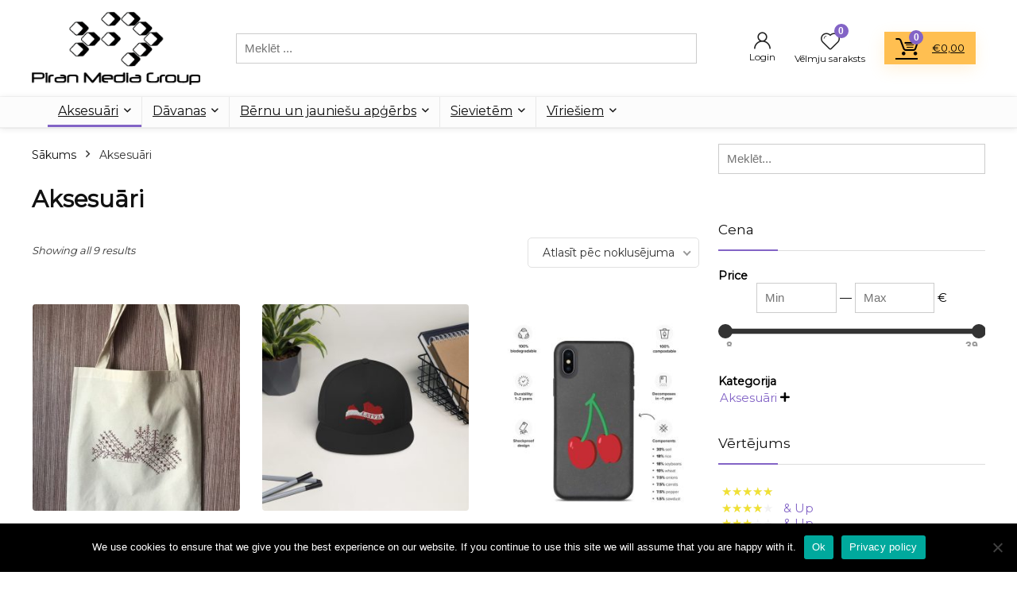

--- FILE ---
content_type: text/html; charset=UTF-8
request_url: https://www.piranmedia.lv/product-category/aksesuari/
body_size: 29351
content:
<!DOCTYPE html>
<html lang="lv-LV">
<head>
<meta charset="UTF-8" />
<meta name="viewport" content="width=device-width, initial-scale=1.0" />
<!-- feeds & pingback -->
<link rel="profile" href="http://gmpg.org/xfn/11" />
<link rel="pingback" href="https://www.piranmedia.lv/xmlrpc.php" />
<meta name='robots' content='index, follow, max-image-preview:large, max-snippet:-1, max-video-preview:-1' />
	<style>img:is([sizes="auto" i], [sizes^="auto," i]) { contain-intrinsic-size: 3000px 1500px }</style>
	<script>window._wca = window._wca || [];</script>

	<!-- This site is optimized with the Yoast SEO Premium plugin v15.9.2 - https://yoast.com/wordpress/plugins/seo/ -->
	<title>Aksesuāri Archives - T-kreklu apdruka | Personalizēta apģērbu druka</title>
	<link rel="canonical" href="https://www.piranmedia.lv/product-category/aksesuari/" />
	<meta property="og:locale" content="lv_LV" />
	<meta property="og:type" content="article" />
	<meta property="og:title" content="Aksesuāri Archives - T-kreklu apdruka | Personalizēta apģērbu druka" />
	<meta property="og:url" content="https://www.piranmedia.lv/product-category/aksesuari/" />
	<meta property="og:site_name" content="T-kreklu apdruka | Personalizēta apģērbu druka" />
	<meta name="twitter:card" content="summary_large_image" />
	<script type="application/ld+json" class="yoast-schema-graph">{"@context":"https://schema.org","@graph":[{"@type":"WebSite","@id":"https://www.piranmedia.lv/#website","url":"https://www.piranmedia.lv/","name":"T-kreklu apdruka | Personaliz\u0113ta ap\u0123\u0113rbu druka","description":"Piran Media","potentialAction":[{"@type":"SearchAction","target":"https://www.piranmedia.lv/?s={search_term_string}","query-input":"required name=search_term_string"}],"inLanguage":"lv-LV"},{"@type":"CollectionPage","@id":"https://www.piranmedia.lv/product-category/aksesuari/#webpage","url":"https://www.piranmedia.lv/product-category/aksesuari/","name":"Aksesu\u0101ri Archives - T-kreklu apdruka | Personaliz\u0113ta ap\u0123\u0113rbu druka","isPartOf":{"@id":"https://www.piranmedia.lv/#website"},"breadcrumb":{"@id":"https://www.piranmedia.lv/product-category/aksesuari/#breadcrumb"},"inLanguage":"lv-LV","potentialAction":[{"@type":"ReadAction","target":["https://www.piranmedia.lv/product-category/aksesuari/"]}]},{"@type":"BreadcrumbList","@id":"https://www.piranmedia.lv/product-category/aksesuari/#breadcrumb","itemListElement":[{"@type":"ListItem","position":1,"item":{"@type":"WebPage","@id":"https://www.piranmedia.lv/","url":"https://www.piranmedia.lv/","name":"Home"}},{"@type":"ListItem","position":2,"item":{"@type":"WebPage","@id":"https://www.piranmedia.lv/product-category/aksesuari/","url":"https://www.piranmedia.lv/product-category/aksesuari/","name":"Aksesu\u0101ri"}}]}]}</script>
	<!-- / Yoast SEO Premium plugin. -->


<link rel='dns-prefetch' href='//stats.wp.com' />
<link rel='dns-prefetch' href='//capi-automation.s3.us-east-2.amazonaws.com' />
<link rel='dns-prefetch' href='//www.googletagmanager.com' />
<link rel='dns-prefetch' href='//fonts.googleapis.com' />
<link rel='preconnect' href='//c0.wp.com' />
<link rel="alternate" type="application/rss+xml" title="T-kreklu apdruka | Personalizēta apģērbu druka&raquo; Plūsma" href="https://www.piranmedia.lv/feed/" />
<link rel="alternate" type="application/rss+xml" title="Komentāru plūsma" href="https://www.piranmedia.lv/comments/feed/" />
<link rel="alternate" type="application/rss+xml" title="T-kreklu apdruka | Personalizēta apģērbu druka &raquo; Aksesuāri Kategorija plūsma" href="https://www.piranmedia.lv/product-category/aksesuari/feed/" />
<script type="text/javascript">
/* <![CDATA[ */
window._wpemojiSettings = {"baseUrl":"https:\/\/s.w.org\/images\/core\/emoji\/16.0.1\/72x72\/","ext":".png","svgUrl":"https:\/\/s.w.org\/images\/core\/emoji\/16.0.1\/svg\/","svgExt":".svg","source":{"concatemoji":"https:\/\/www.piranmedia.lv\/wp-includes\/js\/wp-emoji-release.min.js?ver=6.8.3"}};
/*! This file is auto-generated */
!function(s,n){var o,i,e;function c(e){try{var t={supportTests:e,timestamp:(new Date).valueOf()};sessionStorage.setItem(o,JSON.stringify(t))}catch(e){}}function p(e,t,n){e.clearRect(0,0,e.canvas.width,e.canvas.height),e.fillText(t,0,0);var t=new Uint32Array(e.getImageData(0,0,e.canvas.width,e.canvas.height).data),a=(e.clearRect(0,0,e.canvas.width,e.canvas.height),e.fillText(n,0,0),new Uint32Array(e.getImageData(0,0,e.canvas.width,e.canvas.height).data));return t.every(function(e,t){return e===a[t]})}function u(e,t){e.clearRect(0,0,e.canvas.width,e.canvas.height),e.fillText(t,0,0);for(var n=e.getImageData(16,16,1,1),a=0;a<n.data.length;a++)if(0!==n.data[a])return!1;return!0}function f(e,t,n,a){switch(t){case"flag":return n(e,"\ud83c\udff3\ufe0f\u200d\u26a7\ufe0f","\ud83c\udff3\ufe0f\u200b\u26a7\ufe0f")?!1:!n(e,"\ud83c\udde8\ud83c\uddf6","\ud83c\udde8\u200b\ud83c\uddf6")&&!n(e,"\ud83c\udff4\udb40\udc67\udb40\udc62\udb40\udc65\udb40\udc6e\udb40\udc67\udb40\udc7f","\ud83c\udff4\u200b\udb40\udc67\u200b\udb40\udc62\u200b\udb40\udc65\u200b\udb40\udc6e\u200b\udb40\udc67\u200b\udb40\udc7f");case"emoji":return!a(e,"\ud83e\udedf")}return!1}function g(e,t,n,a){var r="undefined"!=typeof WorkerGlobalScope&&self instanceof WorkerGlobalScope?new OffscreenCanvas(300,150):s.createElement("canvas"),o=r.getContext("2d",{willReadFrequently:!0}),i=(o.textBaseline="top",o.font="600 32px Arial",{});return e.forEach(function(e){i[e]=t(o,e,n,a)}),i}function t(e){var t=s.createElement("script");t.src=e,t.defer=!0,s.head.appendChild(t)}"undefined"!=typeof Promise&&(o="wpEmojiSettingsSupports",i=["flag","emoji"],n.supports={everything:!0,everythingExceptFlag:!0},e=new Promise(function(e){s.addEventListener("DOMContentLoaded",e,{once:!0})}),new Promise(function(t){var n=function(){try{var e=JSON.parse(sessionStorage.getItem(o));if("object"==typeof e&&"number"==typeof e.timestamp&&(new Date).valueOf()<e.timestamp+604800&&"object"==typeof e.supportTests)return e.supportTests}catch(e){}return null}();if(!n){if("undefined"!=typeof Worker&&"undefined"!=typeof OffscreenCanvas&&"undefined"!=typeof URL&&URL.createObjectURL&&"undefined"!=typeof Blob)try{var e="postMessage("+g.toString()+"("+[JSON.stringify(i),f.toString(),p.toString(),u.toString()].join(",")+"));",a=new Blob([e],{type:"text/javascript"}),r=new Worker(URL.createObjectURL(a),{name:"wpTestEmojiSupports"});return void(r.onmessage=function(e){c(n=e.data),r.terminate(),t(n)})}catch(e){}c(n=g(i,f,p,u))}t(n)}).then(function(e){for(var t in e)n.supports[t]=e[t],n.supports.everything=n.supports.everything&&n.supports[t],"flag"!==t&&(n.supports.everythingExceptFlag=n.supports.everythingExceptFlag&&n.supports[t]);n.supports.everythingExceptFlag=n.supports.everythingExceptFlag&&!n.supports.flag,n.DOMReady=!1,n.readyCallback=function(){n.DOMReady=!0}}).then(function(){return e}).then(function(){var e;n.supports.everything||(n.readyCallback(),(e=n.source||{}).concatemoji?t(e.concatemoji):e.wpemoji&&e.twemoji&&(t(e.twemoji),t(e.wpemoji)))}))}((window,document),window._wpemojiSettings);
/* ]]> */
</script>
<style id='wp-emoji-styles-inline-css' type='text/css'>

	img.wp-smiley, img.emoji {
		display: inline !important;
		border: none !important;
		box-shadow: none !important;
		height: 1em !important;
		width: 1em !important;
		margin: 0 0.07em !important;
		vertical-align: -0.1em !important;
		background: none !important;
		padding: 0 !important;
	}
</style>
<link rel='stylesheet' id='wp-block-library-css' href='https://c0.wp.com/c/6.8.3/wp-includes/css/dist/block-library/style.min.css' type='text/css' media='all' />
<style id='wp-block-library-inline-css' type='text/css'>
.is-style-halfbackground::before {content: "";position: absolute;left: 0;bottom: 0;height: 50%;background-color: white;width:100vw;margin-left: calc(-100vw / 2 + 100% / 2);margin-right: calc(-100vw / 2 + 100% / 2);}.is-style-halfbackground, .is-style-halfbackground img{position:relative; margin-top:0; margin-bottom:0}
.is-style-height150{height:150px; overflow:hidden} .is-style-height150 img{object-fit: cover;flex-grow: 0;height: 100% !important;width: 100%;}
.is-style-height180{height:180px; overflow:hidden} .is-style-height180 img{object-fit: cover;flex-grow: 0;height: 100% !important;width: 100%;}
.is-style-height230{height:230px; overflow:hidden} .is-style-height230 img{object-fit: cover;flex-grow: 0;height: 100% !important;width: 100%;}
.is-style-height350{height:350px; overflow:hidden} .is-style-height350 img{object-fit: cover;flex-grow: 0;height: 100% !important;width: 100%;}
.is-style-rhborderquery > ul > li{border:1px solid #eee; padding:15px;box-sizing: border-box; margin-bottom:1.25em}.is-style-rhborderquery figure{margin-top:0}
.is-style-rhbordernopaddquery > ul > li{border:1px solid #eee; padding:15px;box-sizing: border-box;margin-bottom:1.25em}.editor-styles-wrapper .is-style-rhbordernopaddquery figure.wp-block-post-featured-image, .is-style-rhbordernopaddquery figure.wp-block-post-featured-image{margin:-15px -15px 12px -15px !important}
.is-style-brdnpaddradius > ul > li{border-radius:8px; padding:15px;box-sizing: border-box;box-shadow:-2px 3px 10px 1px rgb(202 202 202 / 26%);margin-bottom:1.25em}.editor-styles-wrapper .is-style-brdnpaddradius figure.wp-block-post-featured-image, .is-style-brdnpaddradius figure.wp-block-post-featured-image{margin:-15px -15px 12px -15px !important}.is-style-brdnpaddradius figure.wp-block-post-featured-image img{border-radius:8px 8px 0 0}
.is-style-smartscrollposts{overflow-x: auto !important;overflow-y: hidden;white-space: nowrap; -webkit-overflow-scrolling: touch;scroll-behavior: smooth;scroll-snap-type: x mandatory;}.is-style-smartscrollposts > ul{flex-wrap: nowrap !important;}.is-style-smartscrollposts > ul > li{border-radius:8px; padding:15px;box-sizing: border-box;border:1px solid #eee;margin-bottom:1.25em; min-width:230px;display: inline-block;margin: 0 13px 0px 0 !important;white-space: normal !important;scroll-snap-align: start;}.editor-styles-wrapper .is-style-smartscrollposts figure.wp-block-post-featured-image, .is-style-smartscrollposts figure.wp-block-post-featured-image{margin:-15px -15px 12px -15px !important}.is-style-smartscrollposts figure.wp-block-post-featured-image img{border-radius:8px 8px 0 0}.is-style-smartscrollposts::-webkit-scrollbar-track{background-color:transparent;border-radius:20px}.is-style-smartscrollposts::-webkit-scrollbar-thumb{background-color:transparent;border-radius:20px;border:1px solid transparent}.is-style-smartscrollposts:hover::-webkit-scrollbar-thumb{background-color:#ddd;}.is-style-smartscrollposts:hover{scrollbar-color: #ddd #fff;}
.is-style-rhelshadow1{box-shadow: 0px 5px 20px 0 rgb(0 0 0 / 3%);}
.is-style-rhelshadow2{box-shadow: 0 5px 21px 0 rgb(0 0 0 / 7%);}
.is-style-rhelshadow3{box-shadow: 0 5px 23px rgb(188 207 219 / 35%);border-top: 1px solid #f8f8f8;}
</style>
<link rel='stylesheet' id='selectize-css' href='https://www.piranmedia.lv/wp-content/plugins/woocommerce-product-search/css/selectize/selectize.min.css?ver=4.2.1' type='text/css' media='all' />
<link rel='stylesheet' id='wps-price-slider-css' href='https://www.piranmedia.lv/wp-content/plugins/woocommerce-product-search/css/price-slider.min.css?ver=4.2.1' type='text/css' media='all' />
<link rel='stylesheet' id='product-search-css' href='https://www.piranmedia.lv/wp-content/plugins/woocommerce-product-search/css/product-search.min.css?ver=4.2.1' type='text/css' media='all' />
<link rel='stylesheet' id='mediaelement-css' href='https://c0.wp.com/c/6.8.3/wp-includes/js/mediaelement/mediaelementplayer-legacy.min.css' type='text/css' media='all' />
<link rel='stylesheet' id='wp-mediaelement-css' href='https://c0.wp.com/c/6.8.3/wp-includes/js/mediaelement/wp-mediaelement.min.css' type='text/css' media='all' />
<style id='jetpack-sharing-buttons-style-inline-css' type='text/css'>
.jetpack-sharing-buttons__services-list{display:flex;flex-direction:row;flex-wrap:wrap;gap:0;list-style-type:none;margin:5px;padding:0}.jetpack-sharing-buttons__services-list.has-small-icon-size{font-size:12px}.jetpack-sharing-buttons__services-list.has-normal-icon-size{font-size:16px}.jetpack-sharing-buttons__services-list.has-large-icon-size{font-size:24px}.jetpack-sharing-buttons__services-list.has-huge-icon-size{font-size:36px}@media print{.jetpack-sharing-buttons__services-list{display:none!important}}.editor-styles-wrapper .wp-block-jetpack-sharing-buttons{gap:0;padding-inline-start:0}ul.jetpack-sharing-buttons__services-list.has-background{padding:1.25em 2.375em}
</style>
<style id='filebird-block-filebird-gallery-style-inline-css' type='text/css'>
ul.filebird-block-filebird-gallery{margin:auto!important;padding:0!important;width:100%}ul.filebird-block-filebird-gallery.layout-grid{display:grid;grid-gap:20px;align-items:stretch;grid-template-columns:repeat(var(--columns),1fr);justify-items:stretch}ul.filebird-block-filebird-gallery.layout-grid li img{border:1px solid #ccc;box-shadow:2px 2px 6px 0 rgba(0,0,0,.3);height:100%;max-width:100%;-o-object-fit:cover;object-fit:cover;width:100%}ul.filebird-block-filebird-gallery.layout-masonry{-moz-column-count:var(--columns);-moz-column-gap:var(--space);column-gap:var(--space);-moz-column-width:var(--min-width);columns:var(--min-width) var(--columns);display:block;overflow:auto}ul.filebird-block-filebird-gallery.layout-masonry li{margin-bottom:var(--space)}ul.filebird-block-filebird-gallery li{list-style:none}ul.filebird-block-filebird-gallery li figure{height:100%;margin:0;padding:0;position:relative;width:100%}ul.filebird-block-filebird-gallery li figure figcaption{background:linear-gradient(0deg,rgba(0,0,0,.7),rgba(0,0,0,.3) 70%,transparent);bottom:0;box-sizing:border-box;color:#fff;font-size:.8em;margin:0;max-height:100%;overflow:auto;padding:3em .77em .7em;position:absolute;text-align:center;width:100%;z-index:2}ul.filebird-block-filebird-gallery li figure figcaption a{color:inherit}

</style>
<style id='global-styles-inline-css' type='text/css'>
:root{--wp--preset--aspect-ratio--square: 1;--wp--preset--aspect-ratio--4-3: 4/3;--wp--preset--aspect-ratio--3-4: 3/4;--wp--preset--aspect-ratio--3-2: 3/2;--wp--preset--aspect-ratio--2-3: 2/3;--wp--preset--aspect-ratio--16-9: 16/9;--wp--preset--aspect-ratio--9-16: 9/16;--wp--preset--color--black: #000000;--wp--preset--color--cyan-bluish-gray: #abb8c3;--wp--preset--color--white: #ffffff;--wp--preset--color--pale-pink: #f78da7;--wp--preset--color--vivid-red: #cf2e2e;--wp--preset--color--luminous-vivid-orange: #ff6900;--wp--preset--color--luminous-vivid-amber: #fcb900;--wp--preset--color--light-green-cyan: #7bdcb5;--wp--preset--color--vivid-green-cyan: #00d084;--wp--preset--color--pale-cyan-blue: #8ed1fc;--wp--preset--color--vivid-cyan-blue: #0693e3;--wp--preset--color--vivid-purple: #9b51e0;--wp--preset--color--main: var(--rehub-main-color);--wp--preset--color--secondary: var(--rehub-sec-color);--wp--preset--color--buttonmain: var(--rehub-main-btn-bg);--wp--preset--color--cyan-grey: #abb8c3;--wp--preset--color--orange-light: #fcb900;--wp--preset--color--red: #cf2e2e;--wp--preset--color--red-bright: #f04057;--wp--preset--color--vivid-green: #00d084;--wp--preset--color--orange: #ff6900;--wp--preset--color--blue: #0693e3;--wp--preset--gradient--vivid-cyan-blue-to-vivid-purple: linear-gradient(135deg,rgba(6,147,227,1) 0%,rgb(155,81,224) 100%);--wp--preset--gradient--light-green-cyan-to-vivid-green-cyan: linear-gradient(135deg,rgb(122,220,180) 0%,rgb(0,208,130) 100%);--wp--preset--gradient--luminous-vivid-amber-to-luminous-vivid-orange: linear-gradient(135deg,rgba(252,185,0,1) 0%,rgba(255,105,0,1) 100%);--wp--preset--gradient--luminous-vivid-orange-to-vivid-red: linear-gradient(135deg,rgba(255,105,0,1) 0%,rgb(207,46,46) 100%);--wp--preset--gradient--very-light-gray-to-cyan-bluish-gray: linear-gradient(135deg,rgb(238,238,238) 0%,rgb(169,184,195) 100%);--wp--preset--gradient--cool-to-warm-spectrum: linear-gradient(135deg,rgb(74,234,220) 0%,rgb(151,120,209) 20%,rgb(207,42,186) 40%,rgb(238,44,130) 60%,rgb(251,105,98) 80%,rgb(254,248,76) 100%);--wp--preset--gradient--blush-light-purple: linear-gradient(135deg,rgb(255,206,236) 0%,rgb(152,150,240) 100%);--wp--preset--gradient--blush-bordeaux: linear-gradient(135deg,rgb(254,205,165) 0%,rgb(254,45,45) 50%,rgb(107,0,62) 100%);--wp--preset--gradient--luminous-dusk: linear-gradient(135deg,rgb(255,203,112) 0%,rgb(199,81,192) 50%,rgb(65,88,208) 100%);--wp--preset--gradient--pale-ocean: linear-gradient(135deg,rgb(255,245,203) 0%,rgb(182,227,212) 50%,rgb(51,167,181) 100%);--wp--preset--gradient--electric-grass: linear-gradient(135deg,rgb(202,248,128) 0%,rgb(113,206,126) 100%);--wp--preset--gradient--midnight: linear-gradient(135deg,rgb(2,3,129) 0%,rgb(40,116,252) 100%);--wp--preset--font-size--small: 13px;--wp--preset--font-size--medium: 20px;--wp--preset--font-size--large: 36px;--wp--preset--font-size--x-large: 42px;--wp--preset--font-family--system-font: -apple-system,BlinkMacSystemFont,"Segoe UI",Roboto,Oxygen-Sans,Ubuntu,Cantarell,"Helvetica Neue",sans-serif;--wp--preset--font-family--rh-nav-font: var(--rehub-nav-font,-apple-system,BlinkMacSystemFont,"Segoe UI",Roboto,Oxygen-Sans,Ubuntu,Cantarell,"Helvetica Neue",sans-serif);--wp--preset--font-family--rh-head-font: var(--rehub-head-font,-apple-system,BlinkMacSystemFont,"Segoe UI",Roboto,Oxygen-Sans,Ubuntu,Cantarell,"Helvetica Neue",sans-serif);--wp--preset--font-family--rh-btn-font: var(--rehub-btn-font,-apple-system,BlinkMacSystemFont,"Segoe UI",Roboto,Oxygen-Sans,Ubuntu,Cantarell,"Helvetica Neue",sans-serif);--wp--preset--font-family--rh-body-font: var(--rehub-body-font,-apple-system,BlinkMacSystemFont,"Segoe UI",Roboto,Oxygen-Sans,Ubuntu,Cantarell,"Helvetica Neue",sans-serif);--wp--preset--spacing--20: 0.44rem;--wp--preset--spacing--30: 0.67rem;--wp--preset--spacing--40: 1rem;--wp--preset--spacing--50: 1.5rem;--wp--preset--spacing--60: 2.25rem;--wp--preset--spacing--70: 3.38rem;--wp--preset--spacing--80: 5.06rem;--wp--preset--shadow--natural: 6px 6px 9px rgba(0, 0, 0, 0.2);--wp--preset--shadow--deep: 12px 12px 50px rgba(0, 0, 0, 0.4);--wp--preset--shadow--sharp: 6px 6px 0px rgba(0, 0, 0, 0.2);--wp--preset--shadow--outlined: 6px 6px 0px -3px rgba(255, 255, 255, 1), 6px 6px rgba(0, 0, 0, 1);--wp--preset--shadow--crisp: 6px 6px 0px rgba(0, 0, 0, 1);}:root { --wp--style--global--content-size: 760px;--wp--style--global--wide-size: 1200px; }:where(body) { margin: 0; }.wp-site-blocks > .alignleft { float: left; margin-right: 2em; }.wp-site-blocks > .alignright { float: right; margin-left: 2em; }.wp-site-blocks > .aligncenter { justify-content: center; margin-left: auto; margin-right: auto; }:where(.is-layout-flex){gap: 0.5em;}:where(.is-layout-grid){gap: 0.5em;}.is-layout-flow > .alignleft{float: left;margin-inline-start: 0;margin-inline-end: 2em;}.is-layout-flow > .alignright{float: right;margin-inline-start: 2em;margin-inline-end: 0;}.is-layout-flow > .aligncenter{margin-left: auto !important;margin-right: auto !important;}.is-layout-constrained > .alignleft{float: left;margin-inline-start: 0;margin-inline-end: 2em;}.is-layout-constrained > .alignright{float: right;margin-inline-start: 2em;margin-inline-end: 0;}.is-layout-constrained > .aligncenter{margin-left: auto !important;margin-right: auto !important;}.is-layout-constrained > :where(:not(.alignleft):not(.alignright):not(.alignfull)){max-width: var(--wp--style--global--content-size);margin-left: auto !important;margin-right: auto !important;}.is-layout-constrained > .alignwide{max-width: var(--wp--style--global--wide-size);}body .is-layout-flex{display: flex;}.is-layout-flex{flex-wrap: wrap;align-items: center;}.is-layout-flex > :is(*, div){margin: 0;}body .is-layout-grid{display: grid;}.is-layout-grid > :is(*, div){margin: 0;}body{padding-top: 0px;padding-right: 0px;padding-bottom: 0px;padding-left: 0px;}a:where(:not(.wp-element-button)){text-decoration: none;}h1{font-size: 29px;line-height: 34px;margin-top: 10px;margin-bottom: 31px;}h2{font-size: 25px;line-height: 31px;margin-top: 10px;margin-bottom: 31px;}h3{font-size: 20px;line-height: 28px;margin-top: 10px;margin-bottom: 25px;}h4{font-size: 18px;line-height: 24px;margin-top: 10px;margin-bottom: 18px;}h5{font-size: 16px;line-height: 20px;margin-top: 10px;margin-bottom: 15px;}h6{font-size: 14px;line-height: 20px;margin-top: 0px;margin-bottom: 10px;}:root :where(.wp-element-button, .wp-block-button__link){background-color: #32373c;border-width: 0;color: #fff;font-family: inherit;font-size: inherit;line-height: inherit;padding: calc(0.667em + 2px) calc(1.333em + 2px);text-decoration: none;}.has-black-color{color: var(--wp--preset--color--black) !important;}.has-cyan-bluish-gray-color{color: var(--wp--preset--color--cyan-bluish-gray) !important;}.has-white-color{color: var(--wp--preset--color--white) !important;}.has-pale-pink-color{color: var(--wp--preset--color--pale-pink) !important;}.has-vivid-red-color{color: var(--wp--preset--color--vivid-red) !important;}.has-luminous-vivid-orange-color{color: var(--wp--preset--color--luminous-vivid-orange) !important;}.has-luminous-vivid-amber-color{color: var(--wp--preset--color--luminous-vivid-amber) !important;}.has-light-green-cyan-color{color: var(--wp--preset--color--light-green-cyan) !important;}.has-vivid-green-cyan-color{color: var(--wp--preset--color--vivid-green-cyan) !important;}.has-pale-cyan-blue-color{color: var(--wp--preset--color--pale-cyan-blue) !important;}.has-vivid-cyan-blue-color{color: var(--wp--preset--color--vivid-cyan-blue) !important;}.has-vivid-purple-color{color: var(--wp--preset--color--vivid-purple) !important;}.has-main-color{color: var(--wp--preset--color--main) !important;}.has-secondary-color{color: var(--wp--preset--color--secondary) !important;}.has-buttonmain-color{color: var(--wp--preset--color--buttonmain) !important;}.has-cyan-grey-color{color: var(--wp--preset--color--cyan-grey) !important;}.has-orange-light-color{color: var(--wp--preset--color--orange-light) !important;}.has-red-color{color: var(--wp--preset--color--red) !important;}.has-red-bright-color{color: var(--wp--preset--color--red-bright) !important;}.has-vivid-green-color{color: var(--wp--preset--color--vivid-green) !important;}.has-orange-color{color: var(--wp--preset--color--orange) !important;}.has-blue-color{color: var(--wp--preset--color--blue) !important;}.has-black-background-color{background-color: var(--wp--preset--color--black) !important;}.has-cyan-bluish-gray-background-color{background-color: var(--wp--preset--color--cyan-bluish-gray) !important;}.has-white-background-color{background-color: var(--wp--preset--color--white) !important;}.has-pale-pink-background-color{background-color: var(--wp--preset--color--pale-pink) !important;}.has-vivid-red-background-color{background-color: var(--wp--preset--color--vivid-red) !important;}.has-luminous-vivid-orange-background-color{background-color: var(--wp--preset--color--luminous-vivid-orange) !important;}.has-luminous-vivid-amber-background-color{background-color: var(--wp--preset--color--luminous-vivid-amber) !important;}.has-light-green-cyan-background-color{background-color: var(--wp--preset--color--light-green-cyan) !important;}.has-vivid-green-cyan-background-color{background-color: var(--wp--preset--color--vivid-green-cyan) !important;}.has-pale-cyan-blue-background-color{background-color: var(--wp--preset--color--pale-cyan-blue) !important;}.has-vivid-cyan-blue-background-color{background-color: var(--wp--preset--color--vivid-cyan-blue) !important;}.has-vivid-purple-background-color{background-color: var(--wp--preset--color--vivid-purple) !important;}.has-main-background-color{background-color: var(--wp--preset--color--main) !important;}.has-secondary-background-color{background-color: var(--wp--preset--color--secondary) !important;}.has-buttonmain-background-color{background-color: var(--wp--preset--color--buttonmain) !important;}.has-cyan-grey-background-color{background-color: var(--wp--preset--color--cyan-grey) !important;}.has-orange-light-background-color{background-color: var(--wp--preset--color--orange-light) !important;}.has-red-background-color{background-color: var(--wp--preset--color--red) !important;}.has-red-bright-background-color{background-color: var(--wp--preset--color--red-bright) !important;}.has-vivid-green-background-color{background-color: var(--wp--preset--color--vivid-green) !important;}.has-orange-background-color{background-color: var(--wp--preset--color--orange) !important;}.has-blue-background-color{background-color: var(--wp--preset--color--blue) !important;}.has-black-border-color{border-color: var(--wp--preset--color--black) !important;}.has-cyan-bluish-gray-border-color{border-color: var(--wp--preset--color--cyan-bluish-gray) !important;}.has-white-border-color{border-color: var(--wp--preset--color--white) !important;}.has-pale-pink-border-color{border-color: var(--wp--preset--color--pale-pink) !important;}.has-vivid-red-border-color{border-color: var(--wp--preset--color--vivid-red) !important;}.has-luminous-vivid-orange-border-color{border-color: var(--wp--preset--color--luminous-vivid-orange) !important;}.has-luminous-vivid-amber-border-color{border-color: var(--wp--preset--color--luminous-vivid-amber) !important;}.has-light-green-cyan-border-color{border-color: var(--wp--preset--color--light-green-cyan) !important;}.has-vivid-green-cyan-border-color{border-color: var(--wp--preset--color--vivid-green-cyan) !important;}.has-pale-cyan-blue-border-color{border-color: var(--wp--preset--color--pale-cyan-blue) !important;}.has-vivid-cyan-blue-border-color{border-color: var(--wp--preset--color--vivid-cyan-blue) !important;}.has-vivid-purple-border-color{border-color: var(--wp--preset--color--vivid-purple) !important;}.has-main-border-color{border-color: var(--wp--preset--color--main) !important;}.has-secondary-border-color{border-color: var(--wp--preset--color--secondary) !important;}.has-buttonmain-border-color{border-color: var(--wp--preset--color--buttonmain) !important;}.has-cyan-grey-border-color{border-color: var(--wp--preset--color--cyan-grey) !important;}.has-orange-light-border-color{border-color: var(--wp--preset--color--orange-light) !important;}.has-red-border-color{border-color: var(--wp--preset--color--red) !important;}.has-red-bright-border-color{border-color: var(--wp--preset--color--red-bright) !important;}.has-vivid-green-border-color{border-color: var(--wp--preset--color--vivid-green) !important;}.has-orange-border-color{border-color: var(--wp--preset--color--orange) !important;}.has-blue-border-color{border-color: var(--wp--preset--color--blue) !important;}.has-vivid-cyan-blue-to-vivid-purple-gradient-background{background: var(--wp--preset--gradient--vivid-cyan-blue-to-vivid-purple) !important;}.has-light-green-cyan-to-vivid-green-cyan-gradient-background{background: var(--wp--preset--gradient--light-green-cyan-to-vivid-green-cyan) !important;}.has-luminous-vivid-amber-to-luminous-vivid-orange-gradient-background{background: var(--wp--preset--gradient--luminous-vivid-amber-to-luminous-vivid-orange) !important;}.has-luminous-vivid-orange-to-vivid-red-gradient-background{background: var(--wp--preset--gradient--luminous-vivid-orange-to-vivid-red) !important;}.has-very-light-gray-to-cyan-bluish-gray-gradient-background{background: var(--wp--preset--gradient--very-light-gray-to-cyan-bluish-gray) !important;}.has-cool-to-warm-spectrum-gradient-background{background: var(--wp--preset--gradient--cool-to-warm-spectrum) !important;}.has-blush-light-purple-gradient-background{background: var(--wp--preset--gradient--blush-light-purple) !important;}.has-blush-bordeaux-gradient-background{background: var(--wp--preset--gradient--blush-bordeaux) !important;}.has-luminous-dusk-gradient-background{background: var(--wp--preset--gradient--luminous-dusk) !important;}.has-pale-ocean-gradient-background{background: var(--wp--preset--gradient--pale-ocean) !important;}.has-electric-grass-gradient-background{background: var(--wp--preset--gradient--electric-grass) !important;}.has-midnight-gradient-background{background: var(--wp--preset--gradient--midnight) !important;}.has-small-font-size{font-size: var(--wp--preset--font-size--small) !important;}.has-medium-font-size{font-size: var(--wp--preset--font-size--medium) !important;}.has-large-font-size{font-size: var(--wp--preset--font-size--large) !important;}.has-x-large-font-size{font-size: var(--wp--preset--font-size--x-large) !important;}.has-system-font-font-family{font-family: var(--wp--preset--font-family--system-font) !important;}.has-rh-nav-font-font-family{font-family: var(--wp--preset--font-family--rh-nav-font) !important;}.has-rh-head-font-font-family{font-family: var(--wp--preset--font-family--rh-head-font) !important;}.has-rh-btn-font-font-family{font-family: var(--wp--preset--font-family--rh-btn-font) !important;}.has-rh-body-font-font-family{font-family: var(--wp--preset--font-family--rh-body-font) !important;}
:where(.wp-block-post-template.is-layout-flex){gap: 1.25em;}:where(.wp-block-post-template.is-layout-grid){gap: 1.25em;}
:where(.wp-block-columns.is-layout-flex){gap: 2em;}:where(.wp-block-columns.is-layout-grid){gap: 2em;}
:root :where(.wp-block-pullquote){font-size: 1.5em;line-height: 1.6;}
:root :where(.wp-block-post-title){margin-top: 4px;margin-right: 0;margin-bottom: 15px;margin-left: 0;}
:root :where(.wp-block-image){margin-top: 0px;margin-bottom: 31px;}
:root :where(.wp-block-media-text){margin-top: 0px;margin-bottom: 31px;}
:root :where(.wp-block-post-content){font-size: 16px;line-height: 28px;}
</style>
<link rel='stylesheet' id='contact-form-7-css' href='https://www.piranmedia.lv/wp-content/plugins/contact-form-7/includes/css/styles.css?ver=6.1.4' type='text/css' media='all' />
<style id='contact-form-7-inline-css' type='text/css'>
.wpcf7 .wpcf7-recaptcha iframe {margin-bottom: 0;}.wpcf7 .wpcf7-recaptcha[data-align="center"] > div {margin: 0 auto;}.wpcf7 .wpcf7-recaptcha[data-align="right"] > div {margin: 0 0 0 auto;}
</style>
<link rel='stylesheet' id='cookie-notice-front-css' href='https://www.piranmedia.lv/wp-content/plugins/cookie-notice/css/front.min.css?ver=2.5.11' type='text/css' media='all' />
<link rel='stylesheet' id='Montserrat-css' href='//fonts.googleapis.com/css?family=Montserrat%3Anormal&#038;subset=latin&#038;ver=6.8.3' type='text/css' media='all' />
<style id='woocommerce-inline-inline-css' type='text/css'>
.woocommerce form .form-row .required { visibility: visible; }
</style>
<link rel='stylesheet' id='gateway-css' href='https://www.piranmedia.lv/wp-content/plugins/woocommerce-paypal-payments/modules/ppcp-button/assets/css/gateway.css?ver=3.3.2' type='text/css' media='all' />
<link rel='stylesheet' id='parent-style-css' href='https://www.piranmedia.lv/wp-content/themes/rehub-theme/style.css?ver=6.8.3' type='text/css' media='all' />
<link rel='stylesheet' id='rhstyle-css' href='https://www.piranmedia.lv/wp-content/themes/rehub-blankchild/style.css?ver=19.9.8' type='text/css' media='all' />
<link rel='stylesheet' id='rehubicons-css' href='https://www.piranmedia.lv/wp-content/themes/rehub-theme/iconstyle.css?ver=19.9.8' type='text/css' media='all' />
<link rel='stylesheet' id='rhajaxsearch-css' href='https://www.piranmedia.lv/wp-content/themes/rehub-theme/css/ajaxsearch.css?ver=19.9.8' type='text/css' media='all' />
<link rel='stylesheet' id='rhelementor-css' href='https://www.piranmedia.lv/wp-content/themes/rehub-theme/css/elementor.css?ver=1.0' type='text/css' media='all' />
<link rel='stylesheet' id='rehub-woocommerce-css' href='https://www.piranmedia.lv/wp-content/themes/rehub-theme/css/woocommerce.css?ver=19.9.8' type='text/css' media='all' />
<link rel='stylesheet' id='rhslidingpanel-css' href='https://www.piranmedia.lv/wp-content/themes/rehub-theme/css/slidingpanel.css?ver=1.0' type='text/css' media='all' />
<link rel='stylesheet' id='rhquantity-css' href='https://www.piranmedia.lv/wp-content/themes/rehub-theme/css/quantity.css?ver=1.5' type='text/css' media='all' />
<script type="text/javascript" id="cookie-notice-front-js-before">
/* <![CDATA[ */
var cnArgs = {"ajaxUrl":"https:\/\/www.piranmedia.lv\/wp-admin\/admin-ajax.php","nonce":"8497161298","hideEffect":"fade","position":"bottom","onScroll":false,"onScrollOffset":100,"onClick":false,"cookieName":"cookie_notice_accepted","cookieTime":2592000,"cookieTimeRejected":2592000,"globalCookie":false,"redirection":false,"cache":false,"revokeCookies":false,"revokeCookiesOpt":"automatic"};
/* ]]> */
</script>
<script type="text/javascript" src="https://www.piranmedia.lv/wp-content/plugins/cookie-notice/js/front.min.js?ver=2.5.11" id="cookie-notice-front-js"></script>
<script type="text/javascript" src="https://c0.wp.com/c/6.8.3/wp-includes/js/jquery/jquery.min.js" id="jquery-core-js"></script>
<script type="text/javascript" src="https://c0.wp.com/c/6.8.3/wp-includes/js/jquery/jquery-migrate.min.js" id="jquery-migrate-js"></script>
<script type="text/javascript" src="https://c0.wp.com/p/woocommerce/10.4.3/assets/js/jquery-blockui/jquery.blockUI.min.js" id="wc-jquery-blockui-js" defer="defer" data-wp-strategy="defer"></script>
<script type="text/javascript" id="wc-add-to-cart-js-extra">
/* <![CDATA[ */
var wc_add_to_cart_params = {"ajax_url":"\/wp-admin\/admin-ajax.php","wc_ajax_url":"\/?wc-ajax=%%endpoint%%","i18n_view_cart":"Apskat\u012bt grozu","cart_url":"https:\/\/www.piranmedia.lv\/cart\/","is_cart":"","cart_redirect_after_add":"no","i18n_added_to_cart":"Has been added to cart."};
/* ]]> */
</script>
<script type="text/javascript" src="https://c0.wp.com/p/woocommerce/10.4.3/assets/js/frontend/add-to-cart.min.js" id="wc-add-to-cart-js" defer="defer" data-wp-strategy="defer"></script>
<script type="text/javascript" src="https://c0.wp.com/p/woocommerce/10.4.3/assets/js/js-cookie/js.cookie.min.js" id="wc-js-cookie-js" defer="defer" data-wp-strategy="defer"></script>
<script type="text/javascript" id="woocommerce-js-extra">
/* <![CDATA[ */
var woocommerce_params = {"ajax_url":"\/wp-admin\/admin-ajax.php","wc_ajax_url":"\/?wc-ajax=%%endpoint%%","i18n_password_show":"Show password","i18n_password_hide":"Hide password"};
/* ]]> */
</script>
<script type="text/javascript" src="https://c0.wp.com/p/woocommerce/10.4.3/assets/js/frontend/woocommerce.min.js" id="woocommerce-js" defer="defer" data-wp-strategy="defer"></script>
<script type="text/javascript" src="https://stats.wp.com/s-202603.js" id="woocommerce-analytics-js" defer="defer" data-wp-strategy="defer"></script>
<script type="text/javascript" id="wc-cart-fragments-js-extra">
/* <![CDATA[ */
var wc_cart_fragments_params = {"ajax_url":"\/wp-admin\/admin-ajax.php","wc_ajax_url":"\/?wc-ajax=%%endpoint%%","cart_hash_key":"wc_cart_hash_6ed4a27df8667d47a5390b2248168e1c","fragment_name":"wc_fragments_6ed4a27df8667d47a5390b2248168e1c","request_timeout":"5000"};
/* ]]> */
</script>
<script type="text/javascript" src="https://c0.wp.com/p/woocommerce/10.4.3/assets/js/frontend/cart-fragments.min.js" id="wc-cart-fragments-js" defer="defer" data-wp-strategy="defer"></script>

<!-- Google tag (gtag.js) snippet added by Site Kit -->
<!-- Google Analytics snippet added by Site Kit -->
<script type="text/javascript" src="https://www.googletagmanager.com/gtag/js?id=G-RFJPYVZ3ZK" id="google_gtagjs-js" async></script>
<script type="text/javascript" id="google_gtagjs-js-after">
/* <![CDATA[ */
window.dataLayer = window.dataLayer || [];function gtag(){dataLayer.push(arguments);}
gtag("set","linker",{"domains":["www.piranmedia.lv"]});
gtag("js", new Date());
gtag("set", "developer_id.dZTNiMT", true);
gtag("config", "G-RFJPYVZ3ZK");
/* ]]> */
</script>
<link rel="https://api.w.org/" href="https://www.piranmedia.lv/wp-json/" /><link rel="alternate" title="JSON" type="application/json" href="https://www.piranmedia.lv/wp-json/wp/v2/product_cat/136" /><link rel="EditURI" type="application/rsd+xml" title="RSD" href="https://www.piranmedia.lv/xmlrpc.php?rsd" />
<meta name="generator" content="WordPress 6.8.3" />
<meta name="generator" content="WooCommerce 10.4.3" />
<meta name="generator" content="Site Kit by Google 1.170.0" />	<style>img#wpstats{display:none}</style>
		<link rel="preload" href="https://www.piranmedia.lv/wp-content/themes/rehub-theme/fonts/rhicons.woff2?3oibrk" as="font" type="font/woff2" crossorigin="crossorigin"><style type="text/css"> .main-nav{box-shadow:0 1px 8px rgba(0,0,0,0.1),0 0 0 1px rgba(0,0,0,0.03) !important;}nav.top_menu > ul > li > a{font-weight:normal;}.dl-menuwrapper li a,nav.top_menu > ul > li > a,#re_menu_near_logo li,#re_menu_near_logo li{font-family:"Montserrat",trebuchet ms !important;}:root{--rehub-nav-font:Montserrat;}.rehub_feat_block div.offer_title,.rh_wrapper_video_playlist .rh_video_title_and_time .rh_video_title,.main_slider .flex-overlay h2,.related_articles ul li > a,h1,h2,h3,h4,h5,h6,.widget .title,.title h1,.title h5,.related_articles .related_title,#comments .title_comments,.commentlist .comment-author .fn,.commentlist .comment-author .fn a,.rate_bar_wrap .review-top .review-text span.review-header,.wpsm-numbox.wpsm-style6 span.num,.wpsm-numbox.wpsm-style5 span.num,.rehub-main-font,.logo .textlogo,.wp-block-quote.is-style-large,.comment-respond h3,.related_articles .related_title,.re_title_inmodal{font-family:"Montserrat",trebuchet ms;}.main_slider .flex-overlay h2,h1,h2,h3,h4,h5,h6,.title h1,.title h5,.comment-respond h3{font-weight:700;}:root{--rehub-head-font:Montserrat;}.priced_block .btn_offer_block,.rh-deal-compact-btn,.wpsm-button.rehub_main_btn,.woocommerce div.product p.price,.btn_more,input[type="submit"],input[type="button"],input[type="reset"],.vc_btn3,.re-compare-destin.wpsm-button,.rehub-btn-font,.vc_general.vc_btn3,.woocommerce a.woo_loop_btn,.woocommerce input.button.alt,.woocommerce a.add_to_cart_button,.woocommerce .single_add_to_cart_button,.woocommerce div.product form.cart .button,.woocommerce .checkout-button.button,#buddypress button.submit,.wcv-grid a.button,input.gmw-submit,#ws-plugin--s2member-profile-submit,#rtmedia_create_new_album,input[type="submit"].dokan-btn-theme,a.dokan-btn-theme:not(.dashicons),.dokan-btn-theme:not(.dashicons),.woocommerce .single_add_to_cart_button,.woocommerce .woo-button-area .masked_coupon,.woocommerce .summary .price,.wvm_plan,.wp-block-button .wp-block-button__link,.widget_merchant_list .buttons_col a{font-family:"Montserrat",trebuchet ms;}:root{--rehub-btn-font:Montserrat;}.priced_block .btn_offer_block,.wpsm-button.rehub_main_btn,.priced_block .button,.woocommerce .single_add_to_cart_button,.woocommerce .woo-button-area .masked_coupon,.wc_vendors_dash_links a.button,.woocommerce a.button,.woocommerce-page a.button,.woocommerce button.button,.woocommerce-page button.button,.woocommerce input.button,.woocommerce-page input.button,.woocommerce a.woo_loop_btn,.woocommerce a.add_to_cart_button,.woocommerce-page a.add_to_cart_button,.wcv-grid a.button{text-transform:none;}.sidebar,.rehub-body-font,body{font-family:"Montserrat",arial !important;font-weight:normal;font-style:normal;}:root{--rehub-body-font:Montserrat;}.post,body .post-readopt .post-inner,body .post-readopt:not(.main-side),body .post-readopt .post,.post p{font-size:15px;line-height:24px;}#main_header,.is-sticky .logo_section_wrap,.sticky-active.logo_section_wrap{background-color:#ffffff !important}.main-nav.white_style{border-top:none}nav.top_menu > ul:not(.off-canvas) > li > a:after{top:auto;bottom:0}.header-top{border:none;} .widget .title:after{border-bottom:2px solid #8364c6;}.rehub-main-color-border,nav.top_menu > ul > li.vertical-menu.border-main-color .sub-menu,.rh-main-bg-hover:hover,.wp-block-quote,ul.def_btn_link_tabs li.active a,.wp-block-pullquote{border-color:#8364c6;}.wpsm_promobox.rehub_promobox{border-left-color:#8364c6!important;}.color_link{color:#8364c6 !important;}.featured_slider:hover .score,article.post .wpsm_toplist_heading:before{border-color:#8364c6;}.btn_more:hover,.tw-pagination .current{border:1px solid #8364c6;color:#fff}.rehub_woo_review .rehub_woo_tabs_menu li.current{border-top:3px solid #8364c6;}.gallery-pics .gp-overlay{box-shadow:0 0 0 4px #8364c6 inset;}.post .rehub_woo_tabs_menu li.current,.woocommerce div.product .woocommerce-tabs ul.tabs li.active{border-top:2px solid #8364c6;}.rething_item a.cat{border-bottom-color:#8364c6}nav.top_menu ul li ul.sub-menu{border-bottom:2px solid #8364c6;}.widget.deal_daywoo,.elementor-widget-wpsm_woofeatured .deal_daywoo{border:3px solid #8364c6;padding:20px;background:#fff;}.deal_daywoo .wpsm-bar-bar{background-color:#8364c6 !important} #buddypress div.item-list-tabs ul li.selected a span,#buddypress div.item-list-tabs ul li.current a span,#buddypress div.item-list-tabs ul li a span,.user-profile-div .user-menu-tab > li.active > a,.user-profile-div .user-menu-tab > li.active > a:focus,.user-profile-div .user-menu-tab > li.active > a:hover,.news_in_thumb:hover a.rh-label-string,.news_out_thumb:hover a.rh-label-string,.col-feat-grid:hover a.rh-label-string,.carousel-style-deal .re_carousel .controls,.re_carousel .controls:hover,.openedprevnext .postNavigation .postnavprev,.postNavigation .postnavprev:hover,.top_chart_pagination a.selected,.flex-control-paging li a.flex-active,.flex-control-paging li a:hover,.btn_more:hover,body .tabs-menu li:hover,body .tabs-menu li.current,.featured_slider:hover .score,#bbp_user_edit_submit,.bbp-topic-pagination a,.bbp-topic-pagination a,.custom-checkbox label.checked:after,.slider_post .caption,ul.postpagination li.active a,ul.postpagination li:hover a,ul.postpagination li a:focus,.top_theme h5 strong,.re_carousel .text:after,#topcontrol:hover,.main_slider .flex-overlay:hover a.read-more,.rehub_chimp #mc_embed_signup input#mc-embedded-subscribe,#rank_1.rank_count,#toplistmenu > ul li:before,.rehub_chimp:before,.wpsm-members > strong:first-child,.r_catbox_btn,.wpcf7 .wpcf7-submit,.wpsm_pretty_hover li:hover,.wpsm_pretty_hover li.current,.rehub-main-color-bg,.togglegreedybtn:after,.rh-bg-hover-color:hover a.rh-label-string,.rh-main-bg-hover:hover,.rh_wrapper_video_playlist .rh_video_currently_playing,.rh_wrapper_video_playlist .rh_video_currently_playing.rh_click_video:hover,.rtmedia-list-item .rtmedia-album-media-count,.tw-pagination .current,.dokan-dashboard .dokan-dash-sidebar ul.dokan-dashboard-menu li.active,.dokan-dashboard .dokan-dash-sidebar ul.dokan-dashboard-menu li:hover,.dokan-dashboard .dokan-dash-sidebar ul.dokan-dashboard-menu li.dokan-common-links a:hover,#ywqa-submit-question,.woocommerce .widget_price_filter .ui-slider .ui-slider-range,.rh-hov-bor-line > a:after,nav.top_menu > ul:not(.off-canvas) > li > a:after,.rh-border-line:after,.wpsm-table.wpsm-table-main-color table tr th,.rh-hov-bg-main-slide:before,.rh-hov-bg-main-slidecol .col_item:before,.mvx-tablink.active::before{background:#8364c6;}@media (max-width:767px){.postNavigation .postnavprev{background:#8364c6;}}.rh-main-bg-hover:hover,.rh-main-bg-hover:hover .whitehovered,.user-profile-div .user-menu-tab > li.active > a{color:#fff !important} a,.carousel-style-deal .deal-item .priced_block .price_count ins,nav.top_menu ul li.menu-item-has-children ul li.menu-item-has-children > a:before,.flexslider .fa-pulse,.footer-bottom .widget .f_menu li a:hover,.comment_form h3 a,.bbp-body li.bbp-forum-info > a:hover,.bbp-body li.bbp-topic-title > a:hover,#subscription-toggle a:before,#favorite-toggle a:before,.aff_offer_links .aff_name a,.rh-deal-price,.commentlist .comment-content small a,.related_articles .title_cat_related a,article em.emph,.campare_table table.one td strong.red,.sidebar .tabs-item .detail p a,.footer-bottom .widget .title span,footer p a,.welcome-frase strong,article.post .wpsm_toplist_heading:before,.post a.color_link,.categoriesbox:hover h3 a:after,.bbp-body li.bbp-forum-info > a,.bbp-body li.bbp-topic-title > a,.widget .title i,.woocommerce-MyAccount-navigation ul li.is-active a,.category-vendormenu li.current a,.deal_daywoo .title,.rehub-main-color,.wpsm_pretty_colored ul li.current a,.wpsm_pretty_colored ul li.current,.rh-heading-hover-color:hover h2 a,.rh-heading-hover-color:hover h3 a,.rh-heading-hover-color:hover h4 a,.rh-heading-hover-color:hover h5 a,.rh-heading-hover-color:hover h3,.rh-heading-hover-color:hover h2,.rh-heading-hover-color:hover h4,.rh-heading-hover-color:hover h5,.rh-heading-hover-color:hover .rh-heading-hover-item a,.rh-heading-icon:before,.widget_layered_nav ul li.chosen a:before,.wp-block-quote.is-style-large p,ul.page-numbers li span.current,ul.page-numbers li a:hover,ul.page-numbers li.active a,.page-link > span:not(.page-link-title),blockquote:not(.wp-block-quote) p,span.re_filtersort_btn:hover,span.active.re_filtersort_btn,.deal_daywoo .price,div.sortingloading:after{color:#8364c6;} .page-link > span:not(.page-link-title),.widget.widget_affegg_widget .title,.widget.top_offers .title,.widget.cegg_widget_products .title,header .header_first_style .search form.search-form [type="submit"],header .header_eight_style .search form.search-form [type="submit"],.filter_home_pick span.active,.filter_home_pick span:hover,.filter_product_pick span.active,.filter_product_pick span:hover,.rh_tab_links a.active,.rh_tab_links a:hover,.wcv-navigation ul.menu li.active,.wcv-navigation ul.menu li:hover a,form.search-form [type="submit"],.rehub-sec-color-bg,input#ywqa-submit-question,input#ywqa-send-answer,.woocommerce button.button.alt,.tabsajax span.active.re_filtersort_btn,.wpsm-table.wpsm-table-sec-color table tr th,.rh-slider-arrow,.rh-hov-bg-sec-slide:before,.rh-hov-bg-sec-slidecol .col_item:before{background:#000000 !important;color:#fff !important;outline:0}.widget.widget_affegg_widget .title:after,.widget.top_offers .title:after,.widget.cegg_widget_products .title:after{border-top-color:#000000 !important;}.page-link > span:not(.page-link-title){border:1px solid #000000;}.page-link > span:not(.page-link-title),.header_first_style .search form.search-form [type="submit"] i{color:#fff !important;}.rh_tab_links a.active,.rh_tab_links a:hover,.rehub-sec-color-border,nav.top_menu > ul > li.vertical-menu.border-sec-color > .sub-menu,body .rh-slider-thumbs-item--active{border-color:#000000}.rh_wrapper_video_playlist .rh_video_currently_playing,.rh_wrapper_video_playlist .rh_video_currently_playing.rh_click_video:hover{background-color:#000000;box-shadow:1200px 0 0 #000000 inset;}.rehub-sec-color{color:#000000}  .woocommerce .woo-button-area .masked_coupon,.woocommerce a.woo_loop_btn,.woocommerce .button.checkout,.woocommerce input.button.alt,.woocommerce a.add_to_cart_button:not(.flat-woo-btn),.woocommerce-page a.add_to_cart_button:not(.flat-woo-btn),.woocommerce .single_add_to_cart_button,.woocommerce div.product form.cart .button,.woocommerce .checkout-button.button,.priced_block .btn_offer_block,.priced_block .button,.rh-deal-compact-btn,input.mdf_button,#buddypress input[type="submit"],#buddypress input[type="button"],#buddypress input[type="reset"],#buddypress button.submit,.wpsm-button.rehub_main_btn,.wcv-grid a.button,input.gmw-submit,#ws-plugin--s2member-profile-submit,#rtmedia_create_new_album,input[type="submit"].dokan-btn-theme,a.dokan-btn-theme,.dokan-btn-theme,#wcfm_membership_container a.wcfm_submit_button,.woocommerce button.button,.rehub-main-btn-bg,.woocommerce #payment #place_order,.wc-block-grid__product-add-to-cart.wp-block-button .wp-block-button__link{background:none #ffbf51 !important;color:#000000 !important;fill:#000000 !important;border:none !important;text-decoration:none !important;outline:0;box-shadow:-1px 6px 19px rgba(255,191,81,0.2) !important;border-radius:0 !important;}.rehub-main-btn-bg > a{color:#000000 !important;}.woocommerce a.woo_loop_btn:hover,.woocommerce .button.checkout:hover,.woocommerce input.button.alt:hover,.woocommerce a.add_to_cart_button:not(.flat-woo-btn):hover,.woocommerce-page a.add_to_cart_button:not(.flat-woo-btn):hover,.woocommerce a.single_add_to_cart_button:hover,.woocommerce-page a.single_add_to_cart_button:hover,.woocommerce div.product form.cart .button:hover,.woocommerce-page div.product form.cart .button:hover,.woocommerce .checkout-button.button:hover,.priced_block .btn_offer_block:hover,.wpsm-button.rehub_main_btn:hover,#buddypress input[type="submit"]:hover,#buddypress input[type="button"]:hover,#buddypress input[type="reset"]:hover,#buddypress button.submit:hover,.small_post .btn:hover,.ap-pro-form-field-wrapper input[type="submit"]:hover,.wcv-grid a.button:hover,#ws-plugin--s2member-profile-submit:hover,.rething_button .btn_more:hover,#wcfm_membership_container a.wcfm_submit_button:hover,.woocommerce #payment #place_order:hover,.woocommerce button.button:hover,.rehub-main-btn-bg:hover,.rehub-main-btn-bg:hover > a,.wc-block-grid__product-add-to-cart.wp-block-button .wp-block-button__link:hover{background:none #ffbf51 !important;color:#000000 !important;border-color:transparent;box-shadow:-1px 6px 13px #d3d3d3 !important;}.rehub_offer_coupon:hover{border:1px dashed #ffbf51;}.rehub_offer_coupon:hover i.far,.rehub_offer_coupon:hover i.fal,.rehub_offer_coupon:hover i.fas{color:#ffbf51}.re_thing_btn .rehub_offer_coupon.not_masked_coupon:hover{color:#ffbf51 !important}.woocommerce a.woo_loop_btn:active,.woocommerce .button.checkout:active,.woocommerce .button.alt:active,.woocommerce a.add_to_cart_button:not(.flat-woo-btn):active,.woocommerce-page a.add_to_cart_button:not(.flat-woo-btn):active,.woocommerce a.single_add_to_cart_button:active,.woocommerce-page a.single_add_to_cart_button:active,.woocommerce div.product form.cart .button:active,.woocommerce-page div.product form.cart .button:active,.woocommerce .checkout-button.button:active,.wpsm-button.rehub_main_btn:active,#buddypress input[type="submit"]:active,#buddypress input[type="button"]:active,#buddypress input[type="reset"]:active,#buddypress button.submit:active,.ap-pro-form-field-wrapper input[type="submit"]:active,.wcv-grid a.button:active,#ws-plugin--s2member-profile-submit:active,.woocommerce #payment #place_order:active,input[type="submit"].dokan-btn-theme:active,a.dokan-btn-theme:active,.dokan-btn-theme:active,.woocommerce button.button:active,.rehub-main-btn-bg:active,.wc-block-grid__product-add-to-cart.wp-block-button .wp-block-button__link:active{background:none #ffbf51 !important;box-shadow:0 1px 0 #999 !important;top:2px;color:#000000 !important;}.rehub_btn_color,.rehub_chimp_flat #mc_embed_signup input#mc-embedded-subscribe{background-color:#ffbf51;border:1px solid #ffbf51;color:#000000;text-shadow:none}.rehub_btn_color:hover{color:#000000;background-color:#ffbf51;border:1px solid #ffbf51;}.rething_button .btn_more{border:1px solid #ffbf51;color:#ffbf51;}.rething_button .priced_block.block_btnblock .price_count{color:#ffbf51;font-weight:normal;}.widget_merchant_list .buttons_col{background-color:#ffbf51 !important;}.widget_merchant_list .buttons_col a{color:#000000 !important;}.rehub-svg-btn-fill svg{fill:#ffbf51;}.rehub-svg-btn-stroke svg{stroke:#ffbf51;}@media (max-width:767px){#float-panel-woo-area{border-top:1px solid #ffbf51}}:root{--rehub-main-color:#8364c6;--rehub-sec-color:#000000;--rehub-main-btn-bg:#ffbf51;--rehub-link-color:#8364c6;}</style>	<noscript><style>.woocommerce-product-gallery{ opacity: 1 !important; }</style></noscript>
	<meta name="generator" content="Elementor 3.34.1; features: additional_custom_breakpoints; settings: css_print_method-external, google_font-enabled, font_display-auto">
			<script  type="text/javascript">
				!function(f,b,e,v,n,t,s){if(f.fbq)return;n=f.fbq=function(){n.callMethod?
					n.callMethod.apply(n,arguments):n.queue.push(arguments)};if(!f._fbq)f._fbq=n;
					n.push=n;n.loaded=!0;n.version='2.0';n.queue=[];t=b.createElement(e);t.async=!0;
					t.src=v;s=b.getElementsByTagName(e)[0];s.parentNode.insertBefore(t,s)}(window,
					document,'script','https://connect.facebook.net/en_US/fbevents.js');
			</script>
			<!-- WooCommerce Facebook Integration Begin -->
			<script  type="text/javascript">

				fbq('init', '947292809214514', {}, {
    "agent": "woocommerce_2-10.4.3-3.5.15"
});

				document.addEventListener( 'DOMContentLoaded', function() {
					// Insert placeholder for events injected when a product is added to the cart through AJAX.
					document.body.insertAdjacentHTML( 'beforeend', '<div class=\"wc-facebook-pixel-event-placeholder\"></div>' );
				}, false );

			</script>
			<!-- WooCommerce Facebook Integration End -->
						<style>
				.e-con.e-parent:nth-of-type(n+4):not(.e-lazyloaded):not(.e-no-lazyload),
				.e-con.e-parent:nth-of-type(n+4):not(.e-lazyloaded):not(.e-no-lazyload) * {
					background-image: none !important;
				}
				@media screen and (max-height: 1024px) {
					.e-con.e-parent:nth-of-type(n+3):not(.e-lazyloaded):not(.e-no-lazyload),
					.e-con.e-parent:nth-of-type(n+3):not(.e-lazyloaded):not(.e-no-lazyload) * {
						background-image: none !important;
					}
				}
				@media screen and (max-height: 640px) {
					.e-con.e-parent:nth-of-type(n+2):not(.e-lazyloaded):not(.e-no-lazyload),
					.e-con.e-parent:nth-of-type(n+2):not(.e-lazyloaded):not(.e-no-lazyload) * {
						background-image: none !important;
					}
				}
			</style>
			<link rel="icon" href="https://www.piranmedia.lv/wp-content/uploads/ico-100x100.png" sizes="32x32" />
<link rel="icon" href="https://www.piranmedia.lv/wp-content/uploads/ico-300x300.png" sizes="192x192" />
<link rel="apple-touch-icon" href="https://www.piranmedia.lv/wp-content/uploads/ico-300x300.png" />
<meta name="msapplication-TileImage" content="https://www.piranmedia.lv/wp-content/uploads/ico-300x300.png" />
</head>
<body class="archive tax-product_cat term-aksesuari term-136 wp-custom-logo wp-embed-responsive wp-theme-rehub-theme wp-child-theme-rehub-blankchild theme-rehub-theme cookies-not-set woocommerce woocommerce-page woocommerce-no-js elementor-default elementor-kit-2630">
	

<div class="wp-block-group is-layout-flow wp-block-group-is-layout-flow"></div>
<!-- Outer Start -->
<div class="rh-outer-wrap">
    <div id="top_ankor"></div>
    <!-- HEADER -->
            <header id="main_header" class="white_style width-100p position-relative">
            <div class="header_wrap">
                                                                                    <!-- Logo section -->
<div class="logo_section_wrap hideontablet">
    <div class="rh-container">
        <div class="logo-section rh-flex-center-align tabletblockdisplay header_seven_style clearfix">
            <div class="logo">
          		          			<a href="https://www.piranmedia.lv" class="logo_image">
                        <img src="https://www.piranmedia.lv/wp-content/uploads/logo.png" alt="T-kreklu apdruka | Personalizēta apģērbu druka" height="" width="" />
                    </a>
          		       
            </div>                       
            <div class="search head_search position-relative">
                                <div id="product-search-0" class="product-search floating"><div class="product-search-form"><form id="product-search-form-0" class="product-search-form " action="https://www.piranmedia.lv/" method="get"><input id="product-search-field-0" name="s" type="text" class="product-search-field" placeholder="Meklēt ..." autocomplete="off"/><input type="hidden" name="post_type" value="product"/><input type="hidden" name="title" value="1"/><input type="hidden" name="excerpt" value="1"/><input type="hidden" name="content" value="1"/><input type="hidden" name="categories" value="1"/><input type="hidden" name="attributes" value="1"/><input type="hidden" name="tags" value="1"/><input type="hidden" name="sku" value="1"/><input type="hidden" name="orderby" value="date-DESC"/><input type="hidden" name="ixwps" value="1"/><span title="Clear" class="product-search-field-clear" style="display:none"></span><noscript><button type="submit">Meklēt ...</button></noscript></form></div><div id="product-search-results-0" class="product-search-results"><div id="product-search-results-content-0" class="product-search-results-content" style=""></div></div></div>            </div>
            <div class=" rh-flex-right-align">
                <div class="header-actions-logo rh-flex-right-align">
                    <div class="tabledisplay">
                         
                        <div class="celldisplay link-add-cell">
                            
<div class="wp-block-group is-layout-flow wp-block-group-is-layout-flow"></div>
                        </div>
                                                                                <div class="celldisplay login-btn-cell text-center">
                                                                                                <a class="act-rehub-login-popup rh-header-icon rh_login_icon_n_btn mobileinmenu " data-type="restrict" href="#"><i class="rhicon rhi-user font95"></i><span>Login / Register is disabled</span></a>                                <span class="heads_icon_label rehub-main-font login_icon_label">
                                    Login                                </span>                                                   
                            </div>                            
                         
                                                                                <div class="celldisplay text-center">
                                                        <a href="https://www.piranmedia.lv/wishlist/" class="rh-header-icon mobileinmenu rh-wishlistmenu-link" aria-label="Wishlist" data-wishcount="0">
                                                                <span class="rhicon rhi-hearttip position-relative">
                                    <span class="rh-icon-notice rhhidden rehub-main-color-bg"></span>                                </span>
                            </a>
                            <span class="heads_icon_label rehub-main-font">
                                Vēlmju saraksts                            </span>                            
                            </div>
                                                                                   
                                                <div class="celldisplay rh_woocartmenu_cell text-center"><span class="inlinestyle rehub-main-btn-bg rehub-main-smooth menu-cart-btn "><a class="rh-header-icon rh-flex-center-align rh_woocartmenu-link cart-contents cart_count_0" href="https://www.piranmedia.lv/cart/"><span class="rh_woocartmenu-icon"><span class="rh-icon-notice rehub-main-color-bg">0</span></span><span class="rh_woocartmenu-amount"><span class="woocommerce-Price-amount amount"><bdi><span class="woocommerce-Price-currencySymbol">&euro;</span>0,00</bdi></span></span></a></span><div class="woocommerce widget_shopping_cart"></div></div>                        
                    </div>                     
                </div>  
            </div>                        
        </div>
    </div>
</div>
<!-- /Logo section -->  
<!-- Main Navigation -->
<div class="search-form-inheader main-nav mob-logo-enabled rh-stickme white_style">  
    <div class="rh-container rh-flex-center-align logo_insticky_enabled"> 
	    <a href="https://www.piranmedia.lv" class="logo_image_insticky"><img src="https://www.piranmedia.lv/wp-content/uploads/logo-150.png" alt="T-kreklu apdruka | Personalizēta apģērbu druka" /></a>    
        <nav class="top_menu"><ul id="menu-lv-main" class="menu"><li id="menu-item-7199" class="menu-item menu-item-type-taxonomy menu-item-object-product_cat current-menu-item menu-item-has-children"><a href="https://www.piranmedia.lv/product-category/aksesuari/">Aksesuāri</a>
<ul class="sub-menu">
	<li id="menu-item-7200" class="menu-item menu-item-type-taxonomy menu-item-object-product_cat menu-item-has-children"><a href="https://www.piranmedia.lv/product-category/aksesuari/cepures/">Cepures</a>
	<ul class="sub-menu">
		<li id="menu-item-7201" class="menu-item menu-item-type-taxonomy menu-item-object-product_cat"><a href="https://www.piranmedia.lv/product-category/aksesuari/cepures/teva-cepures-bezbola-cepures/">Tēva cepures / Bezbola cepures</a></li>
	</ul>
</li>
	<li id="menu-item-7202" class="menu-item menu-item-type-taxonomy menu-item-object-product_cat menu-item-has-children"><a href="https://www.piranmedia.lv/product-category/aksesuari/somas/">Somas</a>
	<ul class="sub-menu">
		<li id="menu-item-7203" class="menu-item menu-item-type-taxonomy menu-item-object-product_cat"><a href="https://www.piranmedia.lv/product-category/aksesuari/somas/fanny-packs/">Fanny packs somas</a></li>
	</ul>
</li>
	<li id="menu-item-7204" class="menu-item menu-item-type-taxonomy menu-item-object-product_cat menu-item-has-children"><a href="https://www.piranmedia.lv/product-category/aksesuari/telefonu-apvalki-vacini-un-macini/">Telefonu apvalki, vāciņi un maciņi</a>
	<ul class="sub-menu">
		<li id="menu-item-7205" class="menu-item menu-item-type-taxonomy menu-item-object-product_cat"><a href="https://www.piranmedia.lv/product-category/aksesuari/telefonu-apvalki-vacini-un-macini/iphone/">iPhone</a></li>
		<li id="menu-item-7206" class="menu-item menu-item-type-taxonomy menu-item-object-product_cat"><a href="https://www.piranmedia.lv/product-category/aksesuari/telefonu-apvalki-vacini-un-macini/sasmung/">Sasmung</a></li>
	</ul>
</li>
	<li id="menu-item-7207" class="menu-item menu-item-type-taxonomy menu-item-object-product_cat"><a href="https://www.piranmedia.lv/product-category/aksesuari/zekes/">Zeķes</a></li>
</ul>
</li>
<li id="menu-item-7427" class="menu-item menu-item-type-taxonomy menu-item-object-product_cat menu-item-has-children"><a href="https://www.piranmedia.lv/product-category/davanas/">Dāvanas</a>
<ul class="sub-menu">
	<li id="menu-item-7428" class="menu-item menu-item-type-taxonomy menu-item-object-product_cat"><a href="https://www.piranmedia.lv/product-category/davanas/kruzes-ar-personalizetu-apdruku/">Krūzes ar personalizētu apdruku</a></li>
	<li id="menu-item-7430" class="menu-item menu-item-type-taxonomy menu-item-object-product_cat"><a href="https://www.piranmedia.lv/product-category/davanas/ziemassvetku-davanas/">Ziemassvētku dāvanas</a></li>
</ul>
</li>
<li id="menu-item-7208" class="menu-item menu-item-type-taxonomy menu-item-object-product_cat menu-item-has-children"><a href="https://www.piranmedia.lv/product-category/bernu-un-jauniesu-apgerbs/">Bērnu un jauniešu apģērbs</a>
<ul class="sub-menu">
	<li id="menu-item-7209" class="menu-item menu-item-type-taxonomy menu-item-object-product_cat"><a href="https://www.piranmedia.lv/product-category/bernu-un-jauniesu-apgerbs/bernu-bodiji/">Bērnu bodiji</a></li>
	<li id="menu-item-7212" class="menu-item menu-item-type-taxonomy menu-item-object-product_cat"><a href="https://www.piranmedia.lv/product-category/bernu-un-jauniesu-apgerbs/t-krekli-berniem/">T-krekli</a></li>
	<li id="menu-item-7210" class="menu-item menu-item-type-taxonomy menu-item-object-product_cat"><a href="https://www.piranmedia.lv/product-category/bernu-un-jauniesu-apgerbs/legingi/">Legingi</a></li>
	<li id="menu-item-7211" class="menu-item menu-item-type-taxonomy menu-item-object-product_cat"><a href="https://www.piranmedia.lv/product-category/bernu-un-jauniesu-apgerbs/peldkostimi/">Peldkostīmi</a></li>
	<li id="menu-item-7213" class="menu-item menu-item-type-taxonomy menu-item-object-product_cat"><a href="https://www.piranmedia.lv/product-category/bernu-un-jauniesu-apgerbs/zidainu-krusautini/">Zīdaiņu krūšautiņi</a></li>
</ul>
</li>
<li id="menu-item-7224" class="menu-item menu-item-type-taxonomy menu-item-object-product_cat menu-item-has-children"><a href="https://www.piranmedia.lv/product-category/sievietem/">Sievietēm</a>
<ul class="sub-menu">
	<li id="menu-item-7225" class="menu-item menu-item-type-taxonomy menu-item-object-product_cat"><a href="https://www.piranmedia.lv/product-category/sievietem/hudiji-un-dzemperi-sievietem/">Hūdiji un džemperi</a></li>
	<li id="menu-item-7226" class="menu-item menu-item-type-taxonomy menu-item-object-product_cat"><a href="https://www.piranmedia.lv/product-category/sievietem/t-krekli-un-polo-krekli-sievietem/">T-krekli un Polo krekli</a></li>
</ul>
</li>
<li id="menu-item-7230" class="menu-item menu-item-type-taxonomy menu-item-object-product_cat menu-item-has-children"><a href="https://www.piranmedia.lv/product-category/viriesiem/">Vīriešiem</a>
<ul class="sub-menu">
	<li id="menu-item-7592" class="menu-item menu-item-type-taxonomy menu-item-object-product_cat"><a href="https://www.piranmedia.lv/product-category/viriesiem/hudiji-un-dzemperi-viriesiem/">Hūdiji un džemperi</a></li>
	<li id="menu-item-7231" class="menu-item menu-item-type-taxonomy menu-item-object-product_cat"><a href="https://www.piranmedia.lv/product-category/viriesiem/t-krekli-un-polo-krekli-viriesiem/">T-krekli un Polo krekli</a></li>
</ul>
</li>
</ul></nav>        <div class="responsive_nav_wrap rh_mobile_menu">
            <div id="dl-menu" class="dl-menuwrapper rh-flex-center-align">
                <button id="dl-trigger" class="dl-trigger" aria-label="Menu">
                    <svg viewBox="0 0 32 32" xmlns="http://www.w3.org/2000/svg">
                        <g>
                            <line stroke-linecap="round" id="rhlinemenu_1" y2="7" x2="29" y1="7" x1="3"/>
                            <line stroke-linecap="round" id="rhlinemenu_2" y2="16" x2="18" y1="16" x1="3"/>
                            <line stroke-linecap="round" id="rhlinemenu_3" y2="25" x2="26" y1="25" x1="3"/>
                        </g>
                    </svg>
                </button>
                <div id="mobile-menu-icons" class="rh-flex-center-align rh-flex-right-align">
                    <button class='icon-search-onclick' aria-label='Search'><i class='rhicon rhi-search'></i></button>
                </div>
            </div>
                    </div>
    </div>
</div>
<!-- /Main Navigation -->
    <div id="rhNavToolWrap" class="rhhidden tabletblockdisplay mb0">
        <style>
                #rhNavToolWrap{position:fixed; background:white; bottom:0;left:0;right:0;box-shadow: 0 0 9px rgb(0 0 0 / 12%); z-index:100000}
                #rhNavToolbar{height:55px;}
                #rhNavToolWrap .user-dropdown-intop-menu{left:0;right:0;bottom:100%;border-width: 1px 0 0 0;}
                #rhNavToolWrap .user-dropdown-intop.user-dropdown-intop-open{position:static}
                #rhNavToolWrap .wpsm-button{font-size: 0;line-height: 0;}
                #rhNavToolWrap .wpsm-button i{font-size: 15px;padding: 0;}
                .wcfm-dashboard-page #rhNavToolWrap{display:none !important}
            </style>        <div id="rhNavToolbar" class="rh-flex-align-stretch rh-flex-center-align rh-flex-justify-btw"></div>
    </div>
                 

            </div>  
        </header>
            

 

<!-- CONTENT -->
<div class="rh-container rh_woo_main_archive"> 
    <div class="rh-content-wrap clearfix " id="rh_woo_mbl_sidebar">
        <style>
            .nice-select{-webkit-tap-highlight-color:transparent;background-color:#fff;border-radius:5px;border:1px solid #e1e1e1;box-sizing:border-box;clear:both;cursor:pointer;display:block;float:left;font-family:inherit;font-size:14px;font-weight:400;height:38px;line-height:36px;outline:0;padding-left:18px;padding-right:30px;position:relative;text-align:left!important;transition:all .2s ease-in-out;-webkit-user-select:none;user-select:none;white-space:nowrap;width:auto}.nice-select:hover{border-color:#dbdbdb}.nice-select:after{border-bottom:2px solid #999;border-right:2px solid #999;content:"";display:block;height:5px;margin-top:-4px;pointer-events:none;position:absolute;right:12px;top:50%;transform-origin:66% 66%;transform:rotate(45deg);transition:all .15s ease-in-out;width:5px}.nice-select.open:after{transform:rotate(-135deg)}.nice-select.open .list{opacity:1;pointer-events:auto;transform:scale(1) translateY(0)}.nice-select.disabled{border-color:#ededed;color:#999;pointer-events:none}.nice-select.disabled:after{border-color:#ccc}.nice-select.wide{width:100%}.nice-select.wide .list{left:0!important;right:0!important}.nice-select.right{float:right}.nice-select.right .list{left:auto;right:0}.nice-select.small{font-size:12px;height:36px;line-height:34px}.nice-select.small:after{height:4px;width:4px}.nice-select.small .option{line-height:34px;min-height:34px}.nice-select .list{background-color:#fff;border-radius:5px;box-shadow:0 0 0 1px rgba(68,68,68,.11);box-sizing:border-box;margin-top:4px;opacity:0;overflow:hidden;padding:0;pointer-events:none;position:absolute;top:100%;left:0;transform-origin:50% 0;transform:scale(.75) translateY(-21px);transition:all .2s cubic-bezier(.5,0,0,1.25),opacity .15s ease-out;z-index:9999999}.nice-select .list:hover .option:not(:hover){background-color:transparent!important}.nice-select .option{margin:0;cursor:pointer;font-weight:400;line-height:32px;list-style:none;min-height:32px;outline:0;padding-left:18px;padding-right:29px;text-align:left;transition:all .2s}.nice-select .option.focus,.nice-select .option.selected.focus,.nice-select .option:hover{background-color:#f6f6f6}.nice-select .option.selected{font-weight:700}.nice-select .option.disabled{background-color:transparent;color:#999;cursor:default}.no-csspointerevents .nice-select .list{display:none}.no-csspointerevents .nice-select.open .list{display:block}
            .product-search-form .nice-select{border-radius: 0; height: 38px; line-height: 36px; border-width: 1px 0 1px 1px}
            .sidebar .product-search-form .nice-select{display: none}
            .search-header-contents form.search-form .nice-select{line-height: 74px; height: 74px;border-right-width: 1px;font-size: 16px;padding-left: 25px;padding-right: 35px;}
            </style>        
                         
        <!-- Main Side -->
        <div class="main-side woocommerce page" id="content">
            <article class="post" id="page-2548">
                <style>
              nav.woocommerce-breadcrumb {font-size: 14px;margin: 5px 0 30px 0; line-height: 18px;}
              nav.woocommerce-breadcrumb a{text-decoration: none;color:#111}
              .woocommerce-breadcrumb span.delimiter {margin: 0 12px;}
              .woocommerce-breadcrumb span.delimiter+a {padding: 4px 8px;background-color: #f5f5f5;border-radius: 3px;color:#111 !important; display: inline-block;margin-bottom: 5px; line-height:13px;}
            </style>                                <nav class="woocommerce-breadcrumb" aria-label="Breadcrumb"><a href="https://www.piranmedia.lv">Sākums</a><span class="delimiter"><i class="rhicon rhi-angle-right"></i></span>Aksesuāri</nav>   
                <h1 class="arc-main-title">Aksesuāri</h1>       
                                                                            <div class="border-grey cursorpointer floatright font90 ml10 pl10 pr10 rehub-main-color rtlmr10 rhhidden" id="mobile-trigger-sidebar"><i class="fa-sliders-v fal"></i> Filter</div>
                                                                                    <div class="woocommerce-notices-wrapper"></div><p class="woocommerce-result-count" role="alert" aria-relevant="all" >
	Showing all 9 results</p>
<form class="woocommerce-ordering" method="get">
		<select
		name="orderby"
		class="orderby"
					aria-label="Shop order"
			>
					<option value="menu_order"  selected='selected'>Atlasīt pēc noklusējuma</option>
					<option value="popularity" >Kārtot pēc popularitātes</option>
					<option value="rating" >Kārtot pēc vidējā vērtējuma</option>
					<option value="date" >Kārtot pēc jaunākā</option>
					<option value="price" >Kārtot pēc cenas: zema līdz augsta</option>
					<option value="price-desc" >Kārtot pēc cenas: augsta līdz zema</option>
					<option value="review" >Sort by editor review</option>
			</select>
	<input type="hidden" name="paged" value="1" />
	</form>
<div class="clear"></div> 
                                                    
                                                    
                        
<div class="columns-3 products col_wrap_three column_woo">   
                                                  
                                                                        <div class="product col_item woo_column_item two_column_mobile type-product ">
                                    <figure class="full_image_woo rh-hovered-wrap flowhidden mb0">
        <div class="button_action rh-shadow-sceu pt5 pb5">
            <div class="">
                                                <div class="heart_thumb_wrap text-center"><span class="flowhidden cell_wishlist"><span class="heartplus" data-post_id="2548" data-informer="0"><span class="ml5 rtlmr5 wishaddedwrap" id="wishadded2548">Added to wishlist</span><span class="ml5 rtlmr5 wishremovedwrap" id="wishremoved2548">Removed from wishlist</span> </span></span><span data-wishcount="0" id="wishcount2548" class="thumbscount">0</span> </div>            </div>
                            <div>
                    <div class="quick_view_wrap pt10 pl5 pr5 pb10"><span class="flowhidden cell_quick_view"><span class="cursorpointer quick_view_button" data-product_id="2548"><i class="rhicon rhi-search-plus"></i></span></div>                </div>
                                </div>
        <a class="img-centered-flex rh-flex-center-align rh-flex-justify-center" href="https://www.piranmedia.lv/products/auduma-soma-latvija/" >
                            <img fetchpriority="high" src="https://www.piranmedia.lv/wp-content/themes/rehub-theme/images/default/blank.gif" data-src="https://www.piranmedia.lv/wp-content/uploads/il_794xN.1521160864_l6v1-300x300.jpg" alt="Auduma soma &#8211; Latvija" data-skip-lazy="" class="lazyload " width="300" height="300">            
                                        <div class="rh-hov-img-trans rh-flex-center-align rh-flex-justify-center abdfullwidth">
                                            <img src="https://www.piranmedia.lv/wp-content/themes/rehub-theme/images/default/blank.gif" data-src="https://www.piranmedia.lv/wp-content/uploads/il_794xN.1521180282_p6s8-300x300.jpg" alt="Auduma soma &#8211; Latvija" data-skip-lazy="" class="lazyload " width="300" height="300">                                    </div>
                    </a>
                    </figure>
    <div class="woo_column_desc padd15 csstranstrans text-center">
        <h3 class="fontnormal mb10 mt0 lineheight25">
                                    <a href="https://www.piranmedia.lv/products/auduma-soma-latvija/" >Auduma soma &#8211; Latvija</a>
        </h3>
                                                                    
<div class="wp-block-group is-layout-flow wp-block-group-is-layout-flow"></div>
        <div class="woo_column_price csstranstrans-o mt15 rehub-main-price redbrightcolor">
            
	<span class="price"><span class="woocommerce-Price-amount amount"><bdi><span class="woocommerce-Price-currencySymbol">&euro;</span>8,00</bdi></span></span>
        </div>
            </div>
            <div class="woo_column_btn text-center">
                            <a href="/product-category/aksesuari/?add-to-cart=2548" data-product_id="2548" data-product_sku="" class="re_track_btn rehub-btn-font rehub-main-color rh-hovered-wrap rh-flex-center-align rh-flex-justify-center  add_to_cart_button flat-woo-btn ajax_add_to_cart product_type_simple" >Pievienot grozam <span class="inlinestyle lineheight15 ml5 rh-hovered-scalebig csstranstrans">+</span></a>                                </div>
        </div>                                                                        <div class="product col_item woo_column_item two_column_mobile type-product ">
                                    <figure class="full_image_woo rh-hovered-wrap flowhidden mb0">
        <div class="button_action rh-shadow-sceu pt5 pb5">
            <div class="">
                                                <div class="heart_thumb_wrap text-center"><span class="flowhidden cell_wishlist"><span class="heartplus" data-post_id="7139" data-informer="0"><span class="ml5 rtlmr5 wishaddedwrap" id="wishadded7139">Added to wishlist</span><span class="ml5 rtlmr5 wishremovedwrap" id="wishremoved7139">Removed from wishlist</span> </span></span><span data-wishcount="0" id="wishcount7139" class="thumbscount">0</span> </div>            </div>
                            <div>
                    <div class="quick_view_wrap pt10 pl5 pr5 pb10"><span class="flowhidden cell_quick_view"><span class="cursorpointer quick_view_button" data-product_id="7139"><i class="rhicon rhi-search-plus"></i></span></div>                </div>
                                </div>
        <a class="img-centered-flex rh-flex-center-align rh-flex-justify-center" href="https://www.piranmedia.lv/products/flat-bill-cepure/" >
                            <img src="https://www.piranmedia.lv/wp-content/themes/rehub-theme/images/default/blank.gif" data-src="https://www.piranmedia.lv/wp-content/uploads/flat-bill-cap-black-front-61a36490e4fe4-300x300.jpg" alt="Flat Bill cepure LATVIA" data-skip-lazy="" class="lazyload " width="300" height="300">            
                                </a>
                    </figure>
    <div class="woo_column_desc padd15 csstranstrans text-center">
        <h3 class="fontnormal mb10 mt0 lineheight25">
                                    <a href="https://www.piranmedia.lv/products/flat-bill-cepure/" >Flat Bill cepure LATVIA</a>
        </h3>
                                                                    
<div class="wp-block-group is-layout-flow wp-block-group-is-layout-flow"></div>
        <div class="woo_column_price csstranstrans-o mt15 rehub-main-price redbrightcolor">
            
	<span class="price"><span class="woocommerce-Price-amount amount"><bdi><span class="woocommerce-Price-currencySymbol">&euro;</span>20,00</bdi></span></span>
        </div>
            </div>
            <div class="woo_column_btn text-center">
                            <a href="/product-category/aksesuari/?add-to-cart=7139" data-product_id="7139" data-product_sku="61A364936A40A" class="re_track_btn rehub-btn-font rehub-main-color rh-hovered-wrap rh-flex-center-align rh-flex-justify-center  add_to_cart_button flat-woo-btn ajax_add_to_cart product_type_simple" >Pievienot grozam <span class="inlinestyle lineheight15 ml5 rh-hovered-scalebig csstranstrans">+</span></a>                                </div>
        </div>                                                                        <div class="product col_item woo_column_item two_column_mobile type-product ">
                                    <figure class="full_image_woo rh-hovered-wrap flowhidden mb0">
        <div class="button_action rh-shadow-sceu pt5 pb5">
            <div class="">
                                                <div class="heart_thumb_wrap text-center"><span class="flowhidden cell_wishlist"><span class="heartplus" data-post_id="6554" data-informer="0"><span class="ml5 rtlmr5 wishaddedwrap" id="wishadded6554">Added to wishlist</span><span class="ml5 rtlmr5 wishremovedwrap" id="wishremoved6554">Removed from wishlist</span> </span></span><span data-wishcount="0" id="wishcount6554" class="thumbscount">0</span> </div>            </div>
                            <div>
                    <div class="quick_view_wrap pt10 pl5 pr5 pb10"><span class="flowhidden cell_quick_view"><span class="cursorpointer quick_view_button" data-product_id="6554"><i class="rhicon rhi-search-plus"></i></span></div>                </div>
                                </div>
        <a class="img-centered-flex rh-flex-center-align rh-flex-justify-center" href="https://www.piranmedia.lv/products/iphone-vacins-eco-cherry1/" >
                            <img loading="lazy" src="https://www.piranmedia.lv/wp-content/themes/rehub-theme/images/default/blank.gif" data-src="https://www.piranmedia.lv/wp-content/uploads/mockup-2b708e90-300x300.jpg" alt="iPhone vāciņš Eco CHERRY1" data-skip-lazy="" class="lazyload " width="300" height="300">            
                                        <div class="rh-hov-img-trans rh-flex-center-align rh-flex-justify-center abdfullwidth">
                                            <img loading="lazy" src="https://www.piranmedia.lv/wp-content/themes/rehub-theme/images/default/blank.gif" data-src="https://www.piranmedia.lv/wp-content/uploads/mockup-1c831ac8-300x300.jpg" alt="iPhone vāciņš Eco CHERRY1" data-skip-lazy="" class="lazyload " width="300" height="300">                                    </div>
                    </a>
                    </figure>
    <div class="woo_column_desc padd15 csstranstrans text-center">
        <h3 class="fontnormal mb10 mt0 lineheight25">
                                    <a href="https://www.piranmedia.lv/products/iphone-vacins-eco-cherry1/" >iPhone vāciņš Eco CHERRY1</a>
        </h3>
                                                                    
<div class="wp-block-group is-layout-flow wp-block-group-is-layout-flow"></div>
        <div class="woo_column_price csstranstrans-o mt15 rehub-main-price redbrightcolor">
            
	<span class="price"><span class="woocommerce-Price-amount amount"><bdi><span class="woocommerce-Price-currencySymbol">&euro;</span>20,00</bdi></span></span>
        </div>
            </div>
            <div class="woo_column_btn text-center">
                            <a href="https://www.piranmedia.lv/products/iphone-vacins-eco-cherry1/" data-product_id="6554" data-product_sku="" class="re_track_btn rehub-btn-font rehub-main-color rh-hovered-wrap rh-flex-center-align rh-flex-justify-center   product_type_variable" >Izvēlieties <span class="inlinestyle lineheight15 ml5 rh-hovered-scalebig csstranstrans">+</span></a>                                </div>
        </div>                                                                        <div class="product col_item woo_column_item two_column_mobile type-product ">
                                    <figure class="full_image_woo rh-hovered-wrap flowhidden mb0">
        <div class="button_action rh-shadow-sceu pt5 pb5">
            <div class="">
                                                <div class="heart_thumb_wrap text-center"><span class="flowhidden cell_wishlist"><span class="heartplus" data-post_id="7727" data-informer="0"><span class="ml5 rtlmr5 wishaddedwrap" id="wishadded7727">Added to wishlist</span><span class="ml5 rtlmr5 wishremovedwrap" id="wishremoved7727">Removed from wishlist</span> </span></span><span data-wishcount="0" id="wishcount7727" class="thumbscount">0</span> </div>            </div>
                            <div>
                    <div class="quick_view_wrap pt10 pl5 pr5 pb10"><span class="flowhidden cell_quick_view"><span class="cursorpointer quick_view_button" data-product_id="7727"><i class="rhicon rhi-search-plus"></i></span></div>                </div>
                                </div>
        <a class="img-centered-flex rh-flex-center-align rh-flex-justify-center" href="https://www.piranmedia.lv/products/kids-eco-hoodie/" >
                            <img loading="lazy" src="https://www.piranmedia.lv/wp-content/themes/rehub-theme/images/default/blank.gif" data-src="https://www.piranmedia.lv/wp-content/uploads/kids-eco-hoodie-black-front-64182a27bb929-300x300.jpg" alt="Kids eco hoodie" data-skip-lazy="" class="lazyload " width="300" height="300">            
                                        <div class="rh-hov-img-trans rh-flex-center-align rh-flex-justify-center abdfullwidth">
                                            <img loading="lazy" src="https://www.piranmedia.lv/wp-content/themes/rehub-theme/images/default/blank.gif" data-src="https://www.piranmedia.lv/wp-content/uploads/kids-eco-hoodie-black-right-front-64182a27bd866-300x300.jpg" alt="Kids eco hoodie" data-skip-lazy="" class="lazyload " width="300" height="300">                                    </div>
                    </a>
                    </figure>
    <div class="woo_column_desc padd15 csstranstrans text-center">
        <h3 class="fontnormal mb10 mt0 lineheight25">
                                    <a href="https://www.piranmedia.lv/products/kids-eco-hoodie/" >Kids eco hoodie</a>
        </h3>
                                                                    
<div class="wp-block-group is-layout-flow wp-block-group-is-layout-flow"></div>
        <div class="woo_column_price csstranstrans-o mt15 rehub-main-price redbrightcolor">
            
	<span class="price"><span class="woocommerce-Price-amount amount"><bdi><span class="woocommerce-Price-currencySymbol">&euro;</span>39,00</bdi></span></span>
        </div>
            </div>
            <div class="woo_column_btn text-center">
                            <a href="https://www.piranmedia.lv/products/kids-eco-hoodie/" data-product_id="7727" data-product_sku="" class="re_track_btn rehub-btn-font rehub-main-color rh-hovered-wrap rh-flex-center-align rh-flex-justify-center   product_type_variable" >Izvēlieties <span class="inlinestyle lineheight15 ml5 rh-hovered-scalebig csstranstrans">+</span></a>                                </div>
        </div>                                                                        <div class="product col_item woo_column_item two_column_mobile type-product ">
                                                <span class="onsale">Sale!</span>                    <figure class="full_image_woo rh-hovered-wrap flowhidden mb0">
        <div class="button_action rh-shadow-sceu pt5 pb5">
            <div class="">
                                                <div class="heart_thumb_wrap text-center"><span class="flowhidden cell_wishlist"><span class="heartplus" data-post_id="7402" data-informer="0"><span class="ml5 rtlmr5 wishaddedwrap" id="wishadded7402">Added to wishlist</span><span class="ml5 rtlmr5 wishremovedwrap" id="wishremoved7402">Removed from wishlist</span> </span></span><span data-wishcount="0" id="wishcount7402" class="thumbscount">0</span> </div>            </div>
                            <div>
                    <div class="quick_view_wrap pt10 pl5 pr5 pb10"><span class="flowhidden cell_quick_view"><span class="cursorpointer quick_view_button" data-product_id="7402"><i class="rhicon rhi-search-plus"></i></span></div>                </div>
                                </div>
        <a class="img-centered-flex rh-flex-center-align rh-flex-justify-center" href="https://www.piranmedia.lv/products/pom-pom-cepure-sportsman-latvia/" >
                            <img loading="lazy" src="https://www.piranmedia.lv/wp-content/themes/rehub-theme/images/default/blank.gif" data-src="https://www.piranmedia.lv/wp-content/uploads/pom-pom-knit-cap-dark-heather-grey-black-front-61a4a0178a5fb-300x300.jpg" alt="Pom Pom Cepure &#8211; Sportsman LATVIA" data-skip-lazy="" class="lazyload " width="300" height="300">            
                                        <div class="rh-hov-img-trans rh-flex-center-align rh-flex-justify-center abdfullwidth">
                                            <img loading="lazy" src="https://www.piranmedia.lv/wp-content/themes/rehub-theme/images/default/blank.gif" data-src="https://www.piranmedia.lv/wp-content/uploads/pom-pom-knit-cap-dark-heather-grey-black-front-61a4a0178a6bc-300x300.jpg" alt="Pom Pom Cepure &#8211; Sportsman LATVIA" data-skip-lazy="" class="lazyload " width="300" height="300">                                    </div>
                    </a>
                    </figure>
    <div class="woo_column_desc padd15 csstranstrans text-center">
        <h3 class="fontnormal mb10 mt0 lineheight25">
                                    <a href="https://www.piranmedia.lv/products/pom-pom-cepure-sportsman-latvia/" >Pom Pom Cepure &#8211; Sportsman LATVIA</a>
        </h3>
                                                                    
<div class="wp-block-group is-layout-flow wp-block-group-is-layout-flow"></div>
        <div class="woo_column_price csstranstrans-o mt15 rehub-main-price redbrightcolor">
            
	<span class="price"><del aria-hidden="true"><span class="woocommerce-Price-amount amount"><bdi><span class="woocommerce-Price-currencySymbol">&euro;</span>30,00</bdi></span></del> <span class="screen-reader-text">Original price was: &euro;30,00.</span><ins aria-hidden="true"><span class="woocommerce-Price-amount amount"><bdi><span class="woocommerce-Price-currencySymbol">&euro;</span>25,00</bdi></span></ins><span class="screen-reader-text">Current price is: &euro;25,00.</span></span>
        </div>
            </div>
            <div class="woo_column_btn text-center">
                            <a href="https://www.piranmedia.lv/products/pom-pom-cepure-sportsman-latvia/" data-product_id="7402" data-product_sku="" class="re_track_btn rehub-btn-font rehub-main-color rh-hovered-wrap rh-flex-center-align rh-flex-justify-center   product_type_variable" >Izvēlieties <span class="inlinestyle lineheight15 ml5 rh-hovered-scalebig csstranstrans">+</span></a>                                </div>
        </div>                                                                        <div class="product col_item woo_column_item two_column_mobile type-product ">
                                    <figure class="full_image_woo rh-hovered-wrap flowhidden mb0">
        <div class="button_action rh-shadow-sceu pt5 pb5">
            <div class="">
                                                <div class="heart_thumb_wrap text-center"><span class="flowhidden cell_wishlist"><span class="heartplus" data-post_id="6580" data-informer="0"><span class="ml5 rtlmr5 wishaddedwrap" id="wishadded6580">Added to wishlist</span><span class="ml5 rtlmr5 wishremovedwrap" id="wishremoved6580">Removed from wishlist</span> </span></span><span data-wishcount="0" id="wishcount6580" class="thumbscount">0</span> </div>            </div>
                            <div>
                    <div class="quick_view_wrap pt10 pl5 pr5 pb10"><span class="flowhidden cell_quick_view"><span class="cursorpointer quick_view_button" data-product_id="6580"><i class="rhicon rhi-search-plus"></i></span></div>                </div>
                                </div>
        <a class="img-centered-flex rh-flex-center-align rh-flex-justify-center" href="https://www.piranmedia.lv/products/samsung-vacins-cherry1/" >
                            <img loading="lazy" src="https://www.piranmedia.lv/wp-content/themes/rehub-theme/images/default/blank.gif" data-src="https://www.piranmedia.lv/wp-content/uploads/mockup-ea565a85-300x300.jpg" alt="Samsung vāciņš CHERRY1" data-skip-lazy="" class="lazyload " width="300" height="300">            
                                        <div class="rh-hov-img-trans rh-flex-center-align rh-flex-justify-center abdfullwidth">
                                            <img loading="lazy" src="https://www.piranmedia.lv/wp-content/themes/rehub-theme/images/default/blank.gif" data-src="https://www.piranmedia.lv/wp-content/uploads/mockup-b77f0e74-300x300.jpg" alt="Samsung vāciņš CHERRY1" data-skip-lazy="" class="lazyload " width="300" height="300">                                    </div>
                    </a>
                    </figure>
    <div class="woo_column_desc padd15 csstranstrans text-center">
        <h3 class="fontnormal mb10 mt0 lineheight25">
                                    <a href="https://www.piranmedia.lv/products/samsung-vacins-cherry1/" >Samsung vāciņš CHERRY1</a>
        </h3>
                                                                    
<div class="wp-block-group is-layout-flow wp-block-group-is-layout-flow"></div>
        <div class="woo_column_price csstranstrans-o mt15 rehub-main-price redbrightcolor">
            
	<span class="price"><span class="woocommerce-Price-amount amount"><bdi><span class="woocommerce-Price-currencySymbol">&euro;</span>20,00</bdi></span></span>
        </div>
            </div>
            <div class="woo_column_btn text-center">
                            <a href="https://www.piranmedia.lv/products/samsung-vacins-cherry1/" data-product_id="6580" data-product_sku="" class="re_track_btn rehub-btn-font rehub-main-color rh-hovered-wrap rh-flex-center-align rh-flex-justify-center   product_type_variable" >Izvēlieties <span class="inlinestyle lineheight15 ml5 rh-hovered-scalebig csstranstrans">+</span></a>                                </div>
        </div>                                                                        <div class="product col_item woo_column_item two_column_mobile type-product ">
                                    <figure class="full_image_woo rh-hovered-wrap flowhidden mb0">
        <div class="button_action rh-shadow-sceu pt5 pb5">
            <div class="">
                                                <div class="heart_thumb_wrap text-center"><span class="flowhidden cell_wishlist"><span class="heartplus" data-post_id="7652" data-informer="0"><span class="ml5 rtlmr5 wishaddedwrap" id="wishadded7652">Added to wishlist</span><span class="ml5 rtlmr5 wishremovedwrap" id="wishremoved7652">Removed from wishlist</span> </span></span><span data-wishcount="0" id="wishcount7652" class="thumbscount">0</span> </div>            </div>
                            <div>
                    <div class="quick_view_wrap pt10 pl5 pr5 pb10"><span class="flowhidden cell_quick_view"><span class="cursorpointer quick_view_button" data-product_id="7652"><i class="rhicon rhi-search-plus"></i></span></div>                </div>
                                </div>
        <a class="img-centered-flex rh-flex-center-align rh-flex-justify-center" href="https://www.piranmedia.lv/products/sudrabota-kaklarota-ar-gravejumu/" >
                            <img loading="lazy" src="https://www.piranmedia.lv/wp-content/themes/rehub-theme/images/default/blank.gif" data-src="https://www.piranmedia.lv/wp-content/uploads/engraved-silver-bar-chain-necklace-18k-rose-gold-coating-lifestyle-1-61aa3d4c2d5cc-300x300.jpg" alt="Sudrabota kaklarota ar gravējumu" data-skip-lazy="" class="lazyload " width="300" height="300">            
                                        <div class="rh-hov-img-trans rh-flex-center-align rh-flex-justify-center abdfullwidth">
                                            <img loading="lazy" src="https://www.piranmedia.lv/wp-content/themes/rehub-theme/images/default/blank.gif" data-src="https://www.piranmedia.lv/wp-content/uploads/engraved-silver-bar-chain-necklace-black-rhodium-coating-lifestyle-1-61aa3d4c2d697-300x300.jpg" alt="Sudrabota kaklarota ar gravējumu" data-skip-lazy="" class="lazyload " width="300" height="300">                                    </div>
                    </a>
                    </figure>
    <div class="woo_column_desc padd15 csstranstrans text-center">
        <h3 class="fontnormal mb10 mt0 lineheight25">
                                    <a href="https://www.piranmedia.lv/products/sudrabota-kaklarota-ar-gravejumu/" >Sudrabota kaklarota ar gravējumu</a>
        </h3>
                                                                    
<div class="wp-block-group is-layout-flow wp-block-group-is-layout-flow"></div>
        <div class="woo_column_price csstranstrans-o mt15 rehub-main-price redbrightcolor">
            
	<span class="price"><span class="woocommerce-Price-amount amount" aria-hidden="true"><bdi><span class="woocommerce-Price-currencySymbol">&euro;</span>25,00</bdi></span> <span aria-hidden="true">&ndash;</span> <span class="woocommerce-Price-amount amount" aria-hidden="true"><bdi><span class="woocommerce-Price-currencySymbol">&euro;</span>35,00</bdi></span><span class="screen-reader-text">Price range: &euro;25,00 through &euro;35,00</span></span>
        </div>
            </div>
            <div class="woo_column_btn text-center">
                            <a href="https://www.piranmedia.lv/products/sudrabota-kaklarota-ar-gravejumu/" data-product_id="7652" data-product_sku="" class="re_track_btn rehub-btn-font rehub-main-color rh-hovered-wrap rh-flex-center-align rh-flex-justify-center   product_type_variable" >Izvēlieties <span class="inlinestyle lineheight15 ml5 rh-hovered-scalebig csstranstrans">+</span></a>                                </div>
        </div>                                                                        <div class="product col_item woo_column_item two_column_mobile type-product ">
                <span class="re-ribbon-badge badge_3"><span>TOP Prece</span></span>            <figure class="full_image_woo rh-hovered-wrap flowhidden mb0">
        <div class="button_action rh-shadow-sceu pt5 pb5">
            <div class="">
                                                <div class="heart_thumb_wrap text-center"><span class="flowhidden cell_wishlist"><span class="heartplus" data-post_id="7159" data-informer="0"><span class="ml5 rtlmr5 wishaddedwrap" id="wishadded7159">Added to wishlist</span><span class="ml5 rtlmr5 wishremovedwrap" id="wishremoved7159">Removed from wishlist</span> </span></span><span data-wishcount="0" id="wishcount7159" class="thumbscount">0</span> </div>            </div>
                            <div>
                    <div class="quick_view_wrap pt10 pl5 pr5 pb10"><span class="flowhidden cell_quick_view"><span class="cursorpointer quick_view_button" data-product_id="7159"><i class="rhicon rhi-search-plus"></i></span></div>                </div>
                                </div>
        <a class="img-centered-flex rh-flex-center-align rh-flex-justify-center" href="https://www.piranmedia.lv/products/trucker-cepure-latvia/" >
                            <img loading="lazy" src="https://www.piranmedia.lv/wp-content/themes/rehub-theme/images/default/blank.gif" data-src="https://www.piranmedia.lv/wp-content/uploads/retro-trucker-hat-white-front-61a3e2026eab2-300x300.jpg" alt="Trucker cepure LATVIA" data-skip-lazy="" class="lazyload " width="300" height="300">            
                                        <div class="rh-hov-img-trans rh-flex-center-align rh-flex-justify-center abdfullwidth">
                                            <img loading="lazy" src="https://www.piranmedia.lv/wp-content/themes/rehub-theme/images/default/blank.gif" data-src="https://www.piranmedia.lv/wp-content/uploads/retro-trucker-hat-black-front-61a3e2026eb8d-300x300.jpg" alt="Trucker cepure LATVIA" data-skip-lazy="" class="lazyload " width="300" height="300">                                    </div>
                    </a>
                    </figure>
    <div class="woo_column_desc padd15 csstranstrans text-center">
        <h3 class="fontnormal mb10 mt0 lineheight25">
                                    <a href="https://www.piranmedia.lv/products/trucker-cepure-latvia/" >Trucker cepure LATVIA</a>
        </h3>
                                                                    
<div class="wp-block-group is-layout-flow wp-block-group-is-layout-flow"></div>
        <div class="woo_column_price csstranstrans-o mt15 rehub-main-price redbrightcolor">
            
	<span class="price"><span class="woocommerce-Price-amount amount"><bdi><span class="woocommerce-Price-currencySymbol">&euro;</span>20,00</bdi></span></span>
        </div>
            </div>
            <div class="woo_column_btn text-center">
                            <a href="https://www.piranmedia.lv/products/trucker-cepure-latvia/" data-product_id="7159" data-product_sku="" class="re_track_btn rehub-btn-font rehub-main-color rh-hovered-wrap rh-flex-center-align rh-flex-justify-center   product_type_variable" >Izvēlieties <span class="inlinestyle lineheight15 ml5 rh-hovered-scalebig csstranstrans">+</span></a>                                </div>
        </div>                                                                        <div class="product col_item woo_column_item two_column_mobile type-product ">
                                                <span class="onsale">Sale!</span>                    <figure class="full_image_woo rh-hovered-wrap flowhidden mb0">
        <div class="button_action rh-shadow-sceu pt5 pb5">
            <div class="">
                                                <div class="heart_thumb_wrap text-center"><span class="flowhidden cell_wishlist"><span class="heartplus" data-post_id="7644" data-informer="0"><span class="ml5 rtlmr5 wishaddedwrap" id="wishadded7644">Added to wishlist</span><span class="ml5 rtlmr5 wishremovedwrap" id="wishremoved7644">Removed from wishlist</span> </span></span><span data-wishcount="0" id="wishcount7644" class="thumbscount">0</span> </div>            </div>
                            <div>
                    <div class="quick_view_wrap pt10 pl5 pr5 pb10"><span class="flowhidden cell_quick_view"><span class="cursorpointer quick_view_button" data-product_id="7644"><i class="rhicon rhi-search-plus"></i></span></div>                </div>
                                </div>
        <a class="img-centered-flex rh-flex-center-align rh-flex-justify-center" href="https://www.piranmedia.lv/products/zekes-latvia/" >
                            <img loading="lazy" src="https://www.piranmedia.lv/wp-content/themes/rehub-theme/images/default/blank.gif" data-src="https://www.piranmedia.lv/wp-content/uploads/black-foot-sublimated-socks-left-61aa3a2024e36-300x300.jpg" alt="Zeķes Latvia" data-skip-lazy="" class="lazyload " width="300" height="300">            
                                </a>
                    </figure>
    <div class="woo_column_desc padd15 csstranstrans text-center">
        <h3 class="fontnormal mb10 mt0 lineheight25">
                                    <a href="https://www.piranmedia.lv/products/zekes-latvia/" >Zeķes Latvia</a>
        </h3>
                                                                    
<div class="wp-block-group is-layout-flow wp-block-group-is-layout-flow"></div>
        <div class="woo_column_price csstranstrans-o mt15 rehub-main-price redbrightcolor">
            
	<span class="price"><del aria-hidden="true"><span class="woocommerce-Price-amount amount"><bdi><span class="woocommerce-Price-currencySymbol">&euro;</span>15,00</bdi></span></del> <span class="screen-reader-text">Original price was: &euro;15,00.</span><ins aria-hidden="true"><span class="woocommerce-Price-amount amount"><bdi><span class="woocommerce-Price-currencySymbol">&euro;</span>12,50</bdi></span></ins><span class="screen-reader-text">Current price is: &euro;12,50.</span></span>
        </div>
            </div>
            <div class="woo_column_btn text-center">
                            <a href="https://www.piranmedia.lv/products/zekes-latvia/" data-product_id="7644" data-product_sku="" class="re_track_btn rehub-btn-font rehub-main-color rh-hovered-wrap rh-flex-center-align rh-flex-justify-center   product_type_variable" >Izvēlieties <span class="inlinestyle lineheight15 ml5 rh-hovered-scalebig csstranstrans">+</span></a>                                </div>
        </div>                                                                                    </div>                                                                
                                                
                                
            </article>
        </div>
        <!-- /Main Side --> 

                    <!-- Sidebar -->
            <style>
              .woocommerce .wc-layered-nav-rating .star-rating{width: auto;}
              .woocommerce .wc-layered-nav-rating .star-rating span{line-height: 18px;font-size: 18px;display: inline-block; position: static; padding: 0; color: #ccc}
              .woocommerce .wc-layered-nav-rating .star-rating:before, .woocommerce .wc-layered-nav-rating .star-rating span:before{display: none;}
              .woocommerce .widget_layered_nav ul { margin: 0; padding: 0; border: 0; list-style: none outside; overflow-y: auto; max-height: 166px; }
              .woocommerce .widget_layered_nav ul li{ padding: 0 0 2px; list-style: none; font-size: 14px; line-height: 22px }
              .woocommerce .widget_layered_nav ul li:after{ content: ""; display: block; clear: both; }
              .woocommerce .widget_layered_nav ul li a, .woocommerce .widget_layered_nav ul li span.count{ padding: 1px 0; float: left; color: #111}
              .woocommerce .widget_layered_nav ul li span.count{padding: 0 2px; font-size: 80%; opacity: 0.8}
              .widget_layered_nav ul li a:before, .widget_layered_nav_filters ul li a:before { display: inline-block; font-size: 100%; margin-right: .618em; font-weight: normal; line-height: 1em; width: 1em; content: "\f111"; color: #555; }
              .widget_layered_nav_filters ul li a:before { color: #fff }
              .widget_layered_nav ul li:not(.chosen) a.rh_swatch_filter:before{display: none;}
              .widget_layered_nav ul li a.rh_swatch_filter{display: -webkit-flex;-webkit-align-items: center;align-items: center;display: -ms-flexbox;display: flex;-ms-flex-align: center;-webkit-box-align: center;flex-direction: row;margin-bottom: 5px;}
              .widget_layered_nav ul li a.rh_swatch_text .rh_attr_name{display: none;}
              .widget_layered_nav ul li a:hover:before, .widget_layered_nav_filters ul li a:hover:before { content: "\e907";}
              .widget_layered_nav ul li.chosen a:before, .widget_layered_nav_filters ul li.chosen a:before { content: "\e907"; }
              .widget_layered_nav ul li.chosen a:hover:before, .widget_layered_nav_filters ul li.chosen a:hover:before { content: "\f057"; }
              .widget_layered_nav.widget .title, .widget_price_filter.widget .title, .prdctfltr-widget.widget .title{font-size: 16px; padding-bottom: 10px}
              .woocommerce .widget_layered_nav ul small.count{ float: right; margin-left: 6px; font-size: 1em; padding: 1px 0; color: #777; }
              .woocommerce .widget_layered_nav_filters ul{ margin: 0; padding: 0; border: 0; list-style: none outside; overflow: hidden; }
              .woocommerce .widget_layered_nav_filters ul li { float: left; padding: 0 1px 1px 0; list-style: none; }
              .woocommerce .widget_layered_nav_filters ul li a{ padding: 2px 6px; color: #fff; border-radius: 3px; float: left; background-color: #111 }
              .woocommerce .widget_price_filter .price_slider { margin-bottom: 22px; }
              .woocommerce-widget-layered-nav-dropdown{min-height: 30px}
              .woocommerce .widget_price_filter .price_slider_amount #min_price, .woocommerce .widget_price_filter .price_slider_amount #max_price{display:none}
              .woocommerce .widget_price_filter .price_slider_amount { text-align: right; line-height: 2.4em; font-size: .8751em; padding-bottom: 1px }
              .woocommerce .widget_price_filter .price_slider_amount .button { font-size: 1.15em; }
              .woocommerce .widget_price_filter .price_slider_amount .button { float: left; }
              .woocommerce .widget_price_filter .ui-slider{ position: relative; text-align: left; }
              .woocommerce .widget_price_filter .ui-slider .ui-slider-handle { position: absolute; z-index: 2; width: 16px; height: 16px; border: 1px solid #aeaeae; cursor: pointer; outline: 0; top: -6px; margin-left: 0; border-radius: 50% !important; background: #fff}
              .woocommerce .widget_price_filter .ui-slider .ui-slider-range{ position: absolute; z-index: 1; font-size: .7em; display: block; border: 0; border-radius: 1em; }
              .woocommerce .widget_price_filter .price_slider_wrapper .ui-widget-content {border:none; border-radius: 1em; background: #333; margin-top: 5px   }
              .woocommerce .widget_price_filter .ui-slider-horizontal { height: 4px; }
              .woocommerce .widget_price_filter .ui-slider-horizontal .ui-slider-range { top: 0; height: 100%; }
              .woocommerce .widget_price_filter .ui-slider-horizontal .ui-slider-range-min { left: -1px; }
              .woocommerce .widget_price_filter .ui-slider-horizontal .ui-slider-range-max { right: -1px; }
              .widget_price_filter.widget .title:after{display: none;}
              .woocommerce .widget_price_filter .ui-slider .ui-slider-handle:last-child{margin-left: -16px}
              ul li.wc-layered-nav-rating{margin: 0 0 10px 0}
              ul li.wc-layered-nav-rating a{color: #111}
              .select2-dropdown{z-index:999999 !important}
              select.dropdown_product_cat{ border: 1px solid #e1e1e1; width: 100%;}
            form.search-form.product-search-form [type=submit]{position:static}
            </style>            <aside class="sidebar">            
    <!-- SIDEBAR WIDGET AREA -->
			<div id="woocommerce_product_search_filter_widget-2" class="widget widget_woocommerce_product_search_filter_widget"><div id="product-filter-search-0" class="product-search product-filter product-search-filter-search" style=""><div class="product-search-form"><form id="product-filter-search-form-0" class="product-search-form " action="https://www.piranmedia.lv/product-category/aksesuari/" method="get"><input id="product-filter-field-0" name="ixwpss" type="text" class="product-filter-field" placeholder="Meklēt..." autocomplete="off" value=""/><input type="hidden" name="title" value="1"/><input type="hidden" name="excerpt" value="1"/><input type="hidden" name="content" value="1"/><input type="hidden" name="categories" value="1"/><input type="hidden" name="attributes" value="1"/><input type="hidden" name="tags" value="1"/><input type="hidden" name="sku" value="1"/><noscript><button type="submit">Meklēt</button></noscript><span class="product-search-filter-search-clear" style="display:none">Clear</span></form></div><div id="product-filter-results-0" class="product-filter-results"></div></div></div><div id="woocommerce_product_search_filter_price_widget-2" class="widget widget_woocommerce_product_search_filter_price_widget"><div class="title">Cena</div><div id="product-search-filter-price-0" class="product-search-filter-price  show-slider  show-fields  hide-submit "><div class="product-search-filter-price-heading" id="product-search-filter-price-heading-0">Price</div><form id="product-search-filter-price-form-0" class="product-search-filter-price-form" action="https://www.piranmedia.lv/product-category/aksesuari/" method="get"><span class="min-max-fields"><input id="product-search-filter-min-price-0" class="product-search-filter-price-field product-search-filter-min-price" type="text" name="min_price" value="" placeholder="Min" autocomplete="off"/> &mdash; <input id="product-search-filter-max-price-0" class="product-search-filter-price-field product-search-filter-max-price" type="text" name="max_price" value="" placeholder="Max" autocomplete="off"/><span class="product-search-filter-price-currency-symbol">&nbsp;&euro;</span></span><input type="hidden" name="ixwpsp" value="1"/><noscript><button class="button" type="submit">Go</button></noscript><div id="product-search-filter-price-slider-0" class="product-search-filter-price-slider" data-min_price="8" data-max_price="39" data-current_min_price="" data-current_max_price="" data-precision="0"><div class="slider-min-max"><span class="slider-min"></span><span class="slider-min-max-separator">&ndash;</span><span class="slider-max"></span></div><span class="slider-limit-min">8</span><span class="slider-limit-max">39</span></div><span class="product-search-filter-price-clear" style="display:none">Clear</span></form></div></div><div id="woocommerce_product_search_filter_category_widget-2" class="widget widget_woocommerce_product_search_filter_category_widget"><div id="product-search-filter-category-0" class="product-search-filter-terms  " data-multiple=""><div class="product-search-filter-terms-heading product-search-filter-category-heading" id="product-search-filter-category-heading-0">Kategorija</div><ul class="product-categories product-search-filter-items product-search-filter-category product-search-filter-product_cat style-list hide-thumbnails show-names product-search-filter-toggle product-search-filter-toggle-widget"><li data-term="136" data-taxonomy="product_cat" class="cat-item cat-item-136 product-search-product_cat-filter-item product-search-attribute-filter-item cat-parent expandable auto-expand auto-retract"><a href="https://www.piranmedia.lv/product-category/aksesuari/"><span class="term-name">Aksesuāri</span></a><span class="term-expander"><span class="expand">&#xf067;</span><span class="retract">&#xf068;</span></span><ul class="children"><li data-term="73" data-taxonomy="product_cat" class="cat-item cat-item-73 product-search-product_cat-filter-item product-search-attribute-filter-item"><a href="https://www.piranmedia.lv/product-category/aksesuari/somas/"><span class="term-name">Somas</span></a></li>
<li data-term="80" data-taxonomy="product_cat" class="cat-item cat-item-80 product-search-product_cat-filter-item product-search-attribute-filter-item cat-parent expandable auto-expand auto-retract"><a href="https://www.piranmedia.lv/product-category/aksesuari/telefonu-apvalki-vacini-un-macini/"><span class="term-name">Telefonu apvalki, vāciņi un maciņi</span></a><span class="term-expander"><span class="expand">&#xf067;</span><span class="retract">&#xf068;</span></span><ul class="children"><li data-term="81" data-taxonomy="product_cat" class="cat-item cat-item-81 product-search-product_cat-filter-item product-search-attribute-filter-item"><a href="https://www.piranmedia.lv/product-category/aksesuari/telefonu-apvalki-vacini-un-macini/iphone/"><span class="term-name">iPhone</span></a></li>
<li data-term="82" data-taxonomy="product_cat" class="cat-item cat-item-82 product-search-product_cat-filter-item product-search-attribute-filter-item"><a href="https://www.piranmedia.lv/product-category/aksesuari/telefonu-apvalki-vacini-un-macini/sasmung/"><span class="term-name">Sasmung</span></a></li>
</ul></li>
<li data-term="137" data-taxonomy="product_cat" class="cat-item cat-item-137 product-search-product_cat-filter-item product-search-attribute-filter-item cat-parent expandable auto-expand auto-retract"><a href="https://www.piranmedia.lv/product-category/aksesuari/cepures/"><span class="term-name">Cepures</span></a><span class="term-expander"><span class="expand">&#xf067;</span><span class="retract">&#xf068;</span></span><ul class="children"><li data-term="182" data-taxonomy="product_cat" class="cat-item cat-item-182 product-search-product_cat-filter-item product-search-attribute-filter-item"><a href="https://www.piranmedia.lv/product-category/aksesuari/cepures/teva-cepures-bezbola-cepures/"><span class="term-name">Tēva cepures / Bezbola cepures</span></a></li>
</ul></li>
<li data-term="156" data-taxonomy="product_cat" class="cat-item cat-item-156 product-search-product_cat-filter-item product-search-attribute-filter-item"><a href="https://www.piranmedia.lv/product-category/aksesuari/rotaslietas-un-pulksteni/"><span class="term-name">Rotaslietas un pulksteņi</span></a></li>
<li data-term="181" data-taxonomy="product_cat" class="cat-item cat-item-181 product-search-product_cat-filter-item product-search-attribute-filter-item"><a href="https://www.piranmedia.lv/product-category/aksesuari/zekes/"><span class="term-name">Zeķes</span></a></li>
</ul></li>
</ul></div></div><div id="woocommerce_product_search_filter_rating_widget-2" class="widget widget_woocommerce_product_search_filter_rating_widget"><div class="title">Vērtējums</div><div id="product-search-filter-rating-0" class="product-search-filter-extras product-search-filter-rating  "><form id="product-search-filter-rating-form-0" class="product-search-filter-extras-form product-search-filter-rating-form" action="https://www.piranmedia.lv/product-category/aksesuari/" method="get"><input type="hidden" name="ixwpse" value="1"/><input type="hidden" name="rating" value="0" /><ul class="rating-filter-options"><li class=" rating-not-selected "><a title="Rated 5 Stars" data-rating="5" class="product-search-filter-extra rating-filter-option   rating-not-selected " href="https://www.piranmedia.lv/product-category/aksesuari/?ixwpse=1&#038;rating=5"><span class="rating-filter-star-rating rating-5"></span></a></li><li class=" rating-not-selected "><a title="Rated 4 Stars &amp; Up" data-rating="4" class="product-search-filter-extra rating-filter-option   rating-not-selected " href="https://www.piranmedia.lv/product-category/aksesuari/?ixwpse=1&#038;rating=4"><span class="rating-filter-star-rating rating-4">&amp; Up</span></a></li><li class=" rating-not-selected "><a title="Rated 3 Stars &amp; Up" data-rating="3" class="product-search-filter-extra rating-filter-option   rating-not-selected " href="https://www.piranmedia.lv/product-category/aksesuari/?ixwpse=1&#038;rating=3"><span class="rating-filter-star-rating rating-3">&amp; Up</span></a></li><li class=" rating-not-selected "><a title="Rated 2 Stars &amp; Up" data-rating="2" class="product-search-filter-extra rating-filter-option   rating-not-selected " href="https://www.piranmedia.lv/product-category/aksesuari/?ixwpse=1&#038;rating=2"><span class="rating-filter-star-rating rating-2">&amp; Up</span></a></li><li class=" rating-not-selected "><a title="Rated 1 Star &amp; Up" data-rating="1" class="product-search-filter-extra rating-filter-option   rating-not-selected " href="https://www.piranmedia.lv/product-category/aksesuari/?ixwpse=1&#038;rating=1"><span class="rating-filter-star-rating rating-1">&amp; Up</span></a></li></ul></form></div></div><div id="woocommerce_product_search_filter_sale_widget-2" class="widget widget_woocommerce_product_search_filter_sale_widget"><div id="product-search-filter-sale-0" class="product-search-filter-extras product-search-filter-sale "><div class="product-search-filter-sale-heading product-search-filter-extras-heading" id="product-search-filter-sale-heading-0">Sale</div><form id="product-search-filter-sale-form-0" class="product-search-filter-extras-form product-search-filter-sale-form" action="https://www.piranmedia.lv/product-category/aksesuari/" method="get"><input type="hidden" name="ixwpse" value="1"/><label><input id="product-search-filter-on-sale-0" class="product-search-filter-extra product-search-filter-on-sale " type="checkbox" name="on_sale" value="1"  /><a class="product-search-filter-extra product-search-filter-on-sale " href="https://www.piranmedia.lv/product-category/aksesuari/?ixwpse=1&#038;on_sale=1">On Sale</a></label></form></div></div><div id="woocommerce_product_search_filter_stock_widget-2" class="widget widget_woocommerce_product_search_filter_stock_widget"><div id="product-search-filter-stock-0" class="product-search-filter-extras product-search-filter-stock "><div class="product-search-filter-stock-heading product-search-filter-extras-heading" id="product-search-filter-stock-heading-0">Stock</div><form id="product-search-filter-stock-form-0" class="product-search-filter-extras-form product-search-filter-stock-form" action="https://www.piranmedia.lv/product-category/aksesuari/" method="get"><input type="hidden" name="ixwpse" value="1"/><label><input id="product-search-filter-in-stock-0" class="product-search-filter-extra product-search-filter-in-stock " type="checkbox" name="in_stock" value="1"  /><a class="product-search-filter-extra product-search-filter-in-stock " href="https://www.piranmedia.lv/product-category/aksesuari/?ixwpse=1&#038;in_stock=1">Available</a></label></form></div></div><div id="woocommerce_product_search_filter_tag_widget-2" class="widget widget_woocommerce_product_search_filter_tag_widget"><div id="product-search-filter-tag-0" class="product-search-filter-terms  " data-multiple=""><div class="product-search-filter-terms-heading product-search-filter-tag-heading" id="product-search-filter-tag-heading-0">Birka</div><div class="tagcloud product-tags product-search-filter-items product-search-filter-tag product-search-filter-product_tag style-inline hide-thumbnails show-names product-search-filter-toggle product-search-filter-toggle-widget"><a href="https://www.piranmedia.lv/product-tag/apdruka/"  data-term="88"  class="tag-cloud-link tag-link-88 product-search-product_tag-filter-item  tag-link-position-1" style=";"  aria-label="apdruka (2 products)"><span class="term-name">apdruka</span></a>
<a href="https://www.piranmedia.lv/product-tag/davana/"  data-term="89"  class="tag-cloud-link tag-link-89 product-search-product_tag-filter-item  tag-link-position-2" style=";"  aria-label="dāvana (2 products)"><span class="term-name">dāvana</span></a>
<a href="https://www.piranmedia.lv/product-tag/kruze/"  data-term="86"  class="tag-cloud-link tag-link-86 product-search-product_tag-filter-item  tag-link-position-3" style=";"  aria-label="kruze (2 products)"><span class="term-name">kruze</span></a>
<a href="https://www.piranmedia.lv/product-tag/kruze-ar-apdruku/"  data-term="90"  class="tag-cloud-link tag-link-90 product-search-product_tag-filter-item  tag-link-position-4" style=";"  aria-label="krūze ar apdruku (2 products)"><span class="term-name">krūze ar apdruku</span></a>
<a href="https://www.piranmedia.lv/product-tag/mug/"  data-term="87"  class="tag-cloud-link tag-link-87 product-search-product_tag-filter-item  tag-link-position-5" style=";"  aria-label="mug (2 products)"><span class="term-name">mug</span></a>
<a href="https://www.piranmedia.lv/product-tag/print/"  data-term="91"  class="tag-cloud-link tag-link-91 product-search-product_tag-filter-item  tag-link-position-6" style=";"  aria-label="print (2 products)"><span class="term-name">print</span></a></div></div></div><div id="woocommerce_product_search_filter_attribute_widget-2" class="widget widget_woocommerce_product_search_filter_attribute_widget"><div id="product-search-filter-attribute-0" class="product-search-filter-terms  " data-multiple=""><div class="product-search-filter-terms-heading product-search-filter-attribute-heading" id="product-search-filter-attribute-heading-0">Color</div><ul class="product-attribute product-search-filter-items product-search-filter-attribute product-search-filter-pa_color style-list hide-thumbnails show-names product-search-filter-toggle product-search-filter-toggle-widget"><li data-term="97" data-taxonomy="pa_color" class="attribute-item pa_color-item attribute-item pa_color-item-97 product-search-pa_color-filter-item product-search-attribute-filter-item"><a href="https://www.piranmedia.lv/?taxonomy=pa_color&#038;term=black"><span class="term-name">Black</span></a></li>
<li data-term="99" data-taxonomy="pa_color" class="attribute-item pa_color-item attribute-item pa_color-item-99 product-search-pa_color-filter-item product-search-attribute-filter-item"><a href="https://www.piranmedia.lv/?taxonomy=pa_color&#038;term=navy"><span class="term-name">Navy</span></a></li>
<li data-term="115" data-taxonomy="pa_color" class="attribute-item pa_color-item attribute-item pa_color-item-115 product-search-pa_color-filter-item product-search-attribute-filter-item"><a href="https://www.piranmedia.lv/?taxonomy=pa_color&#038;term=pink"><span class="term-name">Pink</span></a></li>
<li data-term="117" data-taxonomy="pa_color" class="attribute-item pa_color-item attribute-item pa_color-item-117 product-search-pa_color-filter-item product-search-attribute-filter-item"><a href="https://www.piranmedia.lv/?taxonomy=pa_color&#038;term=white"><span class="term-name">White</span></a></li>
<li data-term="152" data-taxonomy="pa_color" class="attribute-item pa_color-item attribute-item pa_color-item-152 product-search-pa_color-filter-item product-search-attribute-filter-item"><a href="https://www.piranmedia.lv/?taxonomy=pa_color&#038;term=gold"><span class="term-name">Gold</span></a></li>
<li data-term="211" data-taxonomy="pa_color" class="attribute-item pa_color-item attribute-item pa_color-item-211 product-search-pa_color-filter-item product-search-attribute-filter-item"><a href="https://www.piranmedia.lv/?taxonomy=pa_color&#038;term=dark-heather-grey-navy"><span class="term-name">Dark Heather Grey/ Navy</span></a></li>
<li data-term="210" data-taxonomy="pa_color" class="attribute-item pa_color-item attribute-item pa_color-item-210 product-search-pa_color-filter-item product-search-attribute-filter-item"><a href="https://www.piranmedia.lv/?taxonomy=pa_color&#038;term=royal-heather-grey"><span class="term-name">Royal/ Heather Grey</span></a></li>
<li data-term="187" data-taxonomy="pa_color" class="attribute-item pa_color-item attribute-item pa_color-item-187 product-search-pa_color-filter-item product-search-attribute-filter-item"><a href="https://www.piranmedia.lv/?taxonomy=pa_color&#038;term=black-white"><span class="term-name">Black/ White</span></a></li>
<li data-term="188" data-taxonomy="pa_color" class="attribute-item pa_color-item attribute-item pa_color-item-188 product-search-pa_color-filter-item product-search-attribute-filter-item"><a href="https://www.piranmedia.lv/?taxonomy=pa_color&#038;term=navy-white"><span class="term-name">Navy/ White</span></a></li>
<li data-term="189" data-taxonomy="pa_color" class="attribute-item pa_color-item attribute-item pa_color-item-189 product-search-pa_color-filter-item product-search-attribute-filter-item"><a href="https://www.piranmedia.lv/?taxonomy=pa_color&#038;term=brown-khaki"><span class="term-name">Brown/ Khaki</span></a></li>
<li data-term="190" data-taxonomy="pa_color" class="attribute-item pa_color-item attribute-item pa_color-item-190 product-search-pa_color-filter-item product-search-attribute-filter-item"><a href="https://www.piranmedia.lv/?taxonomy=pa_color&#038;term=rustic-orange-khaki"><span class="term-name">Rustic Orange/ Khaki</span></a></li>
<li data-term="191" data-taxonomy="pa_color" class="attribute-item pa_color-item attribute-item pa_color-item-191 product-search-pa_color-filter-item product-search-attribute-filter-item"><a href="https://www.piranmedia.lv/?taxonomy=pa_color&#038;term=khaki"><span class="term-name">Khaki</span></a></li>
<li data-term="194" data-taxonomy="pa_color" class="attribute-item pa_color-item attribute-item pa_color-item-194 product-search-pa_color-filter-item product-search-attribute-filter-item"><a href="https://www.piranmedia.lv/?taxonomy=pa_color&#038;term=heather-grey"><span class="term-name">Heather Grey</span></a></li>
<li data-term="212" data-taxonomy="pa_color" class="attribute-item pa_color-item attribute-item pa_color-item-212 product-search-pa_color-filter-item product-search-attribute-filter-item"><a href="https://www.piranmedia.lv/?taxonomy=pa_color&#038;term=dark-heather-grey-black"><span class="term-name">Dark Heather Grey/ Black</span></a></li>
<li data-term="213" data-taxonomy="pa_color" class="attribute-item pa_color-item attribute-item pa_color-item-213 product-search-pa_color-filter-item product-search-attribute-filter-item"><a href="https://www.piranmedia.lv/?taxonomy=pa_color&#038;term=dark-heather-grey"><span class="term-name">Dark Heather Grey</span></a></li>
<li data-term="214" data-taxonomy="pa_color" class="attribute-item pa_color-item attribute-item pa_color-item-214 product-search-pa_color-filter-item product-search-attribute-filter-item"><a href="https://www.piranmedia.lv/?taxonomy=pa_color&#038;term=neon-pink"><span class="term-name">Neon Pink</span></a></li>
<li data-term="215" data-taxonomy="pa_color" class="attribute-item pa_color-item attribute-item pa_color-item-215 product-search-pa_color-filter-item product-search-attribute-filter-item"><a href="https://www.piranmedia.lv/?taxonomy=pa_color&#038;term=neon-green"><span class="term-name">Neon Green</span></a></li>
<li data-term="234" data-taxonomy="pa_color" class="attribute-item pa_color-item attribute-item pa_color-item-234 product-search-pa_color-filter-item product-search-attribute-filter-item"><a href="https://www.piranmedia.lv/?taxonomy=pa_color&#038;term=black-rhodium-coating"><span class="term-name">Black Rhodium coating</span></a></li>
<li data-term="235" data-taxonomy="pa_color" class="attribute-item pa_color-item attribute-item pa_color-item-235 product-search-pa_color-filter-item product-search-attribute-filter-item"><a href="https://www.piranmedia.lv/?taxonomy=pa_color&#038;term=18k-rose-gold-coating"><span class="term-name">18K Rose Gold coating</span></a></li>
<li data-term="236" data-taxonomy="pa_color" class="attribute-item pa_color-item attribute-item pa_color-item-236 product-search-pa_color-filter-item product-search-attribute-filter-item"><a href="https://www.piranmedia.lv/?taxonomy=pa_color&#038;term=24k-gold-coating"><span class="term-name">24K Gold coating</span></a></li>
<li data-term="237" data-taxonomy="pa_color" class="attribute-item pa_color-item attribute-item pa_color-item-237 product-search-pa_color-filter-item product-search-attribute-filter-item"><a href="https://www.piranmedia.lv/?taxonomy=pa_color&#038;term=white-rhodium-coating"><span class="term-name">White Rhodium coating</span></a></li>
</ul></div></div><div id="woocommerce_product_search_filter_attribute_widget-3" class="widget widget_woocommerce_product_search_filter_attribute_widget"><div id="product-search-filter-attribute-1" class="product-search-filter-terms  " data-multiple=""><div class="product-search-filter-terms-heading product-search-filter-attribute-heading" id="product-search-filter-attribute-heading-1">Size</div><ul class="product-attribute product-search-filter-items product-search-filter-attribute product-search-filter-pa_size style-list hide-thumbnails show-names product-search-filter-toggle product-search-filter-toggle-widget"><li data-term="84" data-taxonomy="pa_size" class="attribute-item pa_size-item attribute-item pa_size-item-84 product-search-pa_size-filter-item product-search-attribute-filter-item"><a href="https://www.piranmedia.lv/?taxonomy=pa_size&#038;term=m"><span class="term-name">M</span></a></li>
<li data-term="85" data-taxonomy="pa_size" class="attribute-item pa_size-item attribute-item pa_size-item-85 product-search-pa_size-filter-item product-search-attribute-filter-item"><a href="https://www.piranmedia.lv/?taxonomy=pa_size&#038;term=l"><span class="term-name">L</span></a></li>
<li data-term="93" data-taxonomy="pa_size" class="attribute-item pa_size-item attribute-item pa_size-item-93 product-search-pa_size-filter-item product-search-attribute-filter-item"><a href="https://www.piranmedia.lv/?taxonomy=pa_size&#038;term=xl"><span class="term-name">XL</span></a></li>
<li data-term="238" data-taxonomy="pa_size" class="attribute-item pa_size-item attribute-item pa_size-item-238 product-search-pa_size-filter-item product-search-attribute-filter-item"><a href="https://www.piranmedia.lv/?taxonomy=pa_size&#038;term=16"><span class="term-name">16&quot;</span></a></li>
<li data-term="239" data-taxonomy="pa_size" class="attribute-item pa_size-item attribute-item pa_size-item-239 product-search-pa_size-filter-item product-search-attribute-filter-item"><a href="https://www.piranmedia.lv/?taxonomy=pa_size&#038;term=18"><span class="term-name">18&quot;</span></a></li>
<li data-term="241" data-taxonomy="pa_size" class="attribute-item pa_size-item attribute-item pa_size-item-241 product-search-pa_size-filter-item product-search-attribute-filter-item"><a href="https://www.piranmedia.lv/?taxonomy=pa_size&#038;term=8y"><span class="term-name">8Y</span></a></li>
<li data-term="242" data-taxonomy="pa_size" class="attribute-item pa_size-item attribute-item pa_size-item-242 product-search-pa_size-filter-item product-search-attribute-filter-item"><a href="https://www.piranmedia.lv/?taxonomy=pa_size&#038;term=10y"><span class="term-name">10Y</span></a></li>
<li data-term="243" data-taxonomy="pa_size" class="attribute-item pa_size-item attribute-item pa_size-item-243 product-search-pa_size-filter-item product-search-attribute-filter-item"><a href="https://www.piranmedia.lv/?taxonomy=pa_size&#038;term=12y"><span class="term-name">12Y</span></a></li>
<li data-term="244" data-taxonomy="pa_size" class="attribute-item pa_size-item attribute-item pa_size-item-244 product-search-pa_size-filter-item product-search-attribute-filter-item"><a href="https://www.piranmedia.lv/?taxonomy=pa_size&#038;term=6y"><span class="term-name">6Y</span></a></li>
</ul></div></div><div id="woocommerce_product_search_filter_attribute_widget-4" class="widget widget_woocommerce_product_search_filter_attribute_widget"><div id="product-search-filter-attribute-2" class="product-search-filter-terms  " data-multiple=""><div class="product-search-filter-terms-heading product-search-filter-attribute-heading" id="product-search-filter-attribute-heading-2"></div><ul class="product-attribute product-search-filter-items product-search-filter-attribute product-search-filter-pa_tilpums style-list hide-thumbnails show-names product-search-filter-toggle product-search-filter-toggle-widget"></ul></div></div><div id="woocommerce_product_search_filter_reset_widget-2" class="widget widget_woocommerce_product_search_filter_reset_widget"><div id="product-search-filter-reset-0" class="product-search-filter-reset "><div class="product-search-filter-reset-heading" id="product-search-filter-reset-heading-0">Filters</div><form id="product-search-filter-reset-form-0" class="product-search-filter-reset-form" action="https://www.piranmedia.lv/product-category/aksesuari/" method="get"><button class="button product-search-filter-reset-clear" type="submit">Clear</button></form></div></div>	        
</aside>            <!-- /Sidebar -->
         

    </div>
</div>
<!-- /CONTENT -->
 

  
			
		
	 				<div class="footer-bottom white_style">
							<style>
              .footer-bottom.white_style{border-top: 1px solid #eee;}
              .footer-bottom.white_style .footer_widget {color: #111;}
              .footer-bottom.white_style .footer_widget .title, .footer-bottom.white_style .footer_widget h2, .footer-bottom.white_style .footer_widget a, .footer-bottom .footer_widget.white_style ul li a{color: #000;}

            </style>						<div class="rh-container clearfix">
									<div class="rh-flex-eq-height col_wrap_three mb0">
						<div class="footer_widget mobileblockdisplay pt25 col_item mb0">
															<div id="media_image-2" class="widget widget_media_image"><img loading="lazy" width="250" height="108" src="https://www.piranmedia.lv/wp-content/uploads/logo.png" class="image wp-image-2519  attachment-full size-full" alt="" style="max-width: 100%; height: auto;" decoding="async" srcset="https://www.piranmedia.lv/wp-content/uploads/logo.png 250w, https://www.piranmedia.lv/wp-content/uploads/logo-600x259.png 600w, https://www.piranmedia.lv/wp-content/uploads/logo-50x22.png 50w, https://www.piranmedia.lv/wp-content/uploads/logo-150x65.png 150w" sizes="(max-width: 250px) 100vw, 250px" /></div>							 
						</div>
						<div class="footer_widget mobileblockdisplay disablemobilepadding pt25 col_item mb0">
															<div id="text-9" class="widget widget_text">			<div class="textwidget"><div class="wpsm-one-half wpsm-column-first">
<div class="title">E-veikala informācija</div>
<div class="widget_recent_entries">
<ul>
<li><a href="/news/">Jaunumi</a></li>
<li><a href="/faq/">Palīdzība/BUJ</a></li>
<li><a href="/useful/">Noderīgas saites</a></li>
<li><a href="/privacy-policy/">Privātuma politika</a></li>
<li><a href="/terms/">Noteikumi un nosacījumi</a></li>
</ul>
</div>
<p></div><div class="wpsm-one-half wpsm-column-last">
<div class="title">Par mums</div>
<div class="widget_recent_entries">
<ul>
<li><a href="/payments/">Maksājumi</a></li>
<li><a href="/delivery/">Piegāde</a></li>
<li><a href="/contact-us/">Kontakti</a></li>
</ul>
</div>
<p></div><div class="clearfix"></div></p>
</div>
		</div>							 
						</div>
						<div class="footer_widget mobileblockdisplay pt25 col_item last mb0">
															<div id="custom_html-2" class="widget_text widget last widget_custom_html"><div class="textwidget custom-html-widget"><div class="title">Lietotājiem</div>
<div class="widget_recent_entries">
<ul>
 	<li><a href="/my-account/">Mans konts</a></li>
 	<li><a href="/basket/">Iepirkumu grozs</a></li>
 	<li><a href="/checkout/">Veikt apmaksu</a></li>
	<li><a href="/tracking/">Pasūtījuma status</a></li>
</ul>
</div></div></div><div id="text-10" class="widget last widget_text"><div class="title">Seko mūsu jaunumiem e-pastā</div>			<div class="textwidget">
				<div class="centered_form  rehub_chimp_flat">
				
				<!-- Begin MailChimp Signup Form -->
				<div id="mc_embed_signup">
				<form action="#" method="post" id="mc-embedded-subscribe-form" name="mc-embedded-subscribe-form" class="validate" target="_blank" novalidate>
					<div id="mc_embed_signup_scroll">
					<input type="email" value="" name="EMAIL" class="email" id="mce-EMAIL" placeholder="E-pasta adrese" required>
					<div style="position: absolute; left: -5000px;" aria-hidden="true"><input type="text" name="#" tabindex="-1" value=""></div>
					<div class="clear"><input type="submit" value="Pieteikties" name="subscribe" id="mc-embedded-subscribe" class="button"></div>
					</div>
				</form>
				</div>
				<!--End mc_embed_signup-->
				
				</div>
</div>
		</div>							 
						</div>
					</div>
									
			</div>	
		</div>
					<!-- FOOTER -->
</div><!-- Outer End -->
<span class="rehub_scroll" id="topcontrol" data-scrollto="#top_ankor"><i class="rhicon rhi-chevron-up"></i></span>
<script type="speculationrules">
{"prefetch":[{"source":"document","where":{"and":[{"href_matches":"\/*"},{"not":{"href_matches":["\/wp-*.php","\/wp-admin\/*","\/wp-content\/uploads\/*","\/wp-content\/*","\/wp-content\/plugins\/*","\/wp-content\/themes\/rehub-blankchild\/*","\/wp-content\/themes\/rehub-theme\/*","\/*\\?(.+)"]}},{"not":{"selector_matches":"a[rel~=\"nofollow\"]"}},{"not":{"selector_matches":".no-prefetch, .no-prefetch a"}}]},"eagerness":"conservative"}]}
</script>
    <div id="logo_mobile_wrapper"><a href="https://www.piranmedia.lv" class="logo_image_mobile"><img loading="lazy" src="https://www.piranmedia.lv/wp-content/uploads/logo.png" alt="T-kreklu apdruka | Personalizēta apģērbu druka" width="160" height="50" /></a></div>   

     

    <div id="rhmobpnlcustom" class="rhhidden"><div id="rhmobtoppnl" style="background-color: #f7f7f7;" class="pr15 pl15 pb15 pt15"><div class="text-center"><a href="https://www.piranmedia.lv"><img loading="lazy" id="mobpanelimg" src="https://www.piranmedia.lv/wp-content/uploads/logo.png" alt="Logo" width="150" height="45" /></a></div></div></div>    
     
	<div id="rhslidingMenu">
		<div id="slide-menu-mobile"></div>
	</div>
	<div id="rhSplashSearch">
		<div class="search-header-contents">
			<div id="close-src-splash" class="rh-close-btn rh-hovered-scale position-relative text-center cursorpointer rh-circular-hover abdposright rtlposleft mt15 mr20 ml30" style="z-index:999"><span><i class="rhicon rhi-times whitebg roundborder50p rh-shadow4" aria-hidden="true"></i></span></div>
			<div id="product-search-1" class="product-search floating"><div class="product-search-form"><form id="product-search-form-1" class="product-search-form " action="https://www.piranmedia.lv/" method="get"><input id="product-search-field-1" name="s" type="text" class="product-search-field" placeholder="Meklēt ..." autocomplete="off"/><input type="hidden" name="post_type" value="product"/><input type="hidden" name="title" value="1"/><input type="hidden" name="excerpt" value="1"/><input type="hidden" name="content" value="1"/><input type="hidden" name="categories" value="1"/><input type="hidden" name="attributes" value="1"/><input type="hidden" name="tags" value="1"/><input type="hidden" name="sku" value="1"/><input type="hidden" name="orderby" value="date-DESC"/><input type="hidden" name="ixwps" value="1"/><span title="Clear" class="product-search-field-clear" style="display:none"></span><noscript><button type="submit">Meklēt ...</button></noscript></form></div><div id="product-search-results-1" class="product-search-results"><div id="product-search-results-content-1" class="product-search-results-content" style=""></div></div></div>  
		</div>
	</div>

				<div id="rehub-login-popup-block" class="rhhidden">
				
				<!-- Login form -->
				<div id="rehub-login-popup">
			 	<div class="rehub-login-popup">
					<div class="re_title_inmodal">Log In</div>
															
					<form id="rehub_login_form_modal" action="https://www.piranmedia.lv/" method="post">
												<div class="re-form-group mb20">
							<label>Username</label>
							<input class="re-form-input required" name="rehub_user_login" type="text"/>
						</div>
						<div class="re-form-group mb20">
							<label for="rehub_user_pass">Password</label>
							<input class="re-form-input required" name="rehub_user_pass" id="rehub_user_pass" type="password" autocomplete="on" />
															<a href="https://www.piranmedia.lv/my-account/lost-password/" class="alignright">Lost Password?</a>
														
						</div>
						<div class="re-form-group mb20">
							<label for="rehub_remember"><input name="rehub_remember" id="rehub_remember" type="checkbox" value="forever" />
							Remember me</label>
						</div>						
						<div class="re-form-group mb20">
							<input type="hidden" name="action" value="rehub_login_member_popup_function"/>
							<button class="wpsm-button rehub_main_btn" type="submit">Login</button>
						</div>
						<input type="hidden" id="loginsecurity" name="loginsecurity" value="b870de992d" /><input type="hidden" name="_wp_http_referer" value="/product-category/aksesuari/" />					</form>
					<div class="rehub-errors"></div>
									</div>
				</div>

			</div>
		<script type="application/ld+json">{"@context":"https://schema.org/","@type":"BreadcrumbList","itemListElement":[{"@type":"ListItem","position":1,"item":{"name":"S\u0101kums","@id":"https://www.piranmedia.lv"}},{"@type":"ListItem","position":2,"item":{"name":"Aksesu\u0101ri","@id":"https://www.piranmedia.lv/product-category/aksesuari/"}}]}</script>			<!-- Facebook Pixel Code -->
			<noscript>
				<img
					height="1"
					width="1"
					style="display:none"
					alt="fbpx"
					src="https://www.facebook.com/tr?id=947292809214514&ev=PageView&noscript=1"
				/>
			</noscript>
			<!-- End Facebook Pixel Code -->
						<script>
				const lazyloadRunObserver = () => {
					const lazyloadBackgrounds = document.querySelectorAll( `.e-con.e-parent:not(.e-lazyloaded)` );
					const lazyloadBackgroundObserver = new IntersectionObserver( ( entries ) => {
						entries.forEach( ( entry ) => {
							if ( entry.isIntersecting ) {
								let lazyloadBackground = entry.target;
								if( lazyloadBackground ) {
									lazyloadBackground.classList.add( 'e-lazyloaded' );
								}
								lazyloadBackgroundObserver.unobserve( entry.target );
							}
						});
					}, { rootMargin: '200px 0px 200px 0px' } );
					lazyloadBackgrounds.forEach( ( lazyloadBackground ) => {
						lazyloadBackgroundObserver.observe( lazyloadBackground );
					} );
				};
				const events = [
					'DOMContentLoaded',
					'elementor/lazyload/observe',
				];
				events.forEach( ( event ) => {
					document.addEventListener( event, lazyloadRunObserver );
				} );
			</script>
				<script type='text/javascript'>
		(function () {
			var c = document.body.className;
			c = c.replace(/woocommerce-no-js/, 'woocommerce-js');
			document.body.className = c;
		})();
	</script>
	<link rel='stylesheet' id='wc-stripe-blocks-checkout-style-css' href='https://www.piranmedia.lv/wp-content/plugins/woocommerce-gateway-stripe/build/upe-blocks.css?ver=5149cca93b0373758856' type='text/css' media='all' />
<link rel='stylesheet' id='wc-blocks-style-css' href='https://c0.wp.com/p/woocommerce/10.4.3/assets/client/blocks/wc-blocks.css' type='text/css' media='all' />
<link rel='stylesheet' id='rhniceselect-css' href='https://www.piranmedia.lv/wp-content/themes/rehub-theme/css/niceselect.css?ver=1.1' type='text/css' media='all' />
<link rel='stylesheet' id='rhmailchimp-css' href='https://www.piranmedia.lv/wp-content/themes/rehub-theme/css/shortcodes/mailchimp.css?ver=1.1' type='text/css' media='all' />
<script type="text/javascript" src="https://c0.wp.com/c/6.8.3/wp-includes/js/dist/hooks.min.js" id="wp-hooks-js"></script>
<script type="text/javascript" src="https://c0.wp.com/c/6.8.3/wp-includes/js/dist/i18n.min.js" id="wp-i18n-js"></script>
<script type="text/javascript" id="wp-i18n-js-after">
/* <![CDATA[ */
wp.i18n.setLocaleData( { 'text direction\u0004ltr': [ 'ltr' ] } );
/* ]]> */
</script>
<script type="text/javascript" src="https://www.piranmedia.lv/wp-content/plugins/contact-form-7/includes/swv/js/index.js?ver=6.1.4" id="swv-js"></script>
<script type="text/javascript" id="contact-form-7-js-before">
/* <![CDATA[ */
var wpcf7 = {
    "api": {
        "root": "https:\/\/www.piranmedia.lv\/wp-json\/",
        "namespace": "contact-form-7\/v1"
    }
};
/* ]]> */
</script>
<script type="text/javascript" src="https://www.piranmedia.lv/wp-content/plugins/contact-form-7/includes/js/index.js?ver=6.1.4" id="contact-form-7-js"></script>
<script type="text/javascript" id="ppcp-smart-button-js-extra">
/* <![CDATA[ */
var PayPalCommerceGateway = {"url":"https:\/\/www.paypal.com\/sdk\/js?client-id=Aa4N-jdSWW7odxbJWl42V_lBjPs850_HAK8wiygYXeRHbVn1QaiyYMJlgZxCbJS5eRai5TzrOii0gutN&currency=EUR&integration-date=2026-01-05&components=buttons,funding-eligibility&vault=false&commit=false&intent=capture&disable-funding=credit,card,paylater&enable-funding=venmo","url_params":{"client-id":"Aa4N-jdSWW7odxbJWl42V_lBjPs850_HAK8wiygYXeRHbVn1QaiyYMJlgZxCbJS5eRai5TzrOii0gutN","currency":"EUR","integration-date":"2026-01-05","components":"buttons,funding-eligibility","vault":"false","commit":"false","intent":"capture","disable-funding":"credit,card,paylater","enable-funding":"venmo"},"script_attributes":{"data-partner-attribution-id":"Woo_PPCP","data-page-type":"product-listing"},"client_id":"Aa4N-jdSWW7odxbJWl42V_lBjPs850_HAK8wiygYXeRHbVn1QaiyYMJlgZxCbJS5eRai5TzrOii0gutN","currency":"EUR","data_client_id":{"set_attribute":false,"endpoint":"\/?wc-ajax=ppc-data-client-id","nonce":"66a05482d4","user":0,"has_subscriptions":false,"paypal_subscriptions_enabled":false},"redirect":"https:\/\/www.piranmedia.lv\/checkout\/","context":"mini-cart","ajax":{"simulate_cart":{"endpoint":"\/?wc-ajax=ppc-simulate-cart","nonce":"f84971540c"},"change_cart":{"endpoint":"\/?wc-ajax=ppc-change-cart","nonce":"ada775f085"},"create_order":{"endpoint":"\/?wc-ajax=ppc-create-order","nonce":"3a0898fea4"},"approve_order":{"endpoint":"\/?wc-ajax=ppc-approve-order","nonce":"3d5c54052b"},"get_order":{"endpoint":"\/?wc-ajax=ppc-get-order","nonce":"64de997d3e"},"approve_subscription":{"endpoint":"\/?wc-ajax=ppc-approve-subscription","nonce":"df74da1828"},"vault_paypal":{"endpoint":"\/?wc-ajax=ppc-vault-paypal","nonce":"4047096cf0"},"save_checkout_form":{"endpoint":"\/?wc-ajax=ppc-save-checkout-form","nonce":"98d2be4463"},"validate_checkout":{"endpoint":"\/?wc-ajax=ppc-validate-checkout","nonce":"923be7c243"},"cart_script_params":{"endpoint":"\/?wc-ajax=ppc-cart-script-params"},"create_setup_token":{"endpoint":"\/?wc-ajax=ppc-create-setup-token","nonce":"48d5ecd731"},"create_payment_token":{"endpoint":"\/?wc-ajax=ppc-create-payment-token","nonce":"4713ec0886"},"create_payment_token_for_guest":{"endpoint":"\/?wc-ajax=ppc-update-customer-id","nonce":"749b52c361"},"update_shipping":{"endpoint":"\/?wc-ajax=ppc-update-shipping","nonce":"045ba68f6b"},"update_customer_shipping":{"shipping_options":{"endpoint":"https:\/\/www.piranmedia.lv\/wp-json\/wc\/store\/v1\/cart\/select-shipping-rate"},"shipping_address":{"cart_endpoint":"https:\/\/www.piranmedia.lv\/wp-json\/wc\/store\/v1\/cart\/","update_customer_endpoint":"https:\/\/www.piranmedia.lv\/wp-json\/wc\/store\/v1\/cart\/update-customer"},"wp_rest_nonce":"efb907599d","update_shipping_method":"\/?wc-ajax=update_shipping_method"}},"cart_contains_subscription":"","subscription_plan_id":"","vault_v3_enabled":"1","variable_paypal_subscription_variations":[],"variable_paypal_subscription_variation_from_cart":"","subscription_product_allowed":"","locations_with_subscription_product":{"product":false,"payorder":false,"cart":false},"enforce_vault":"","can_save_vault_token":"","is_free_trial_cart":"","vaulted_paypal_email":"","bn_codes":{"checkout":"Woo_PPCP","cart":"Woo_PPCP","mini-cart":"Woo_PPCP","product":"Woo_PPCP"},"payer":null,"button":{"wrapper":"#ppc-button-ppcp-gateway","is_disabled":false,"mini_cart_wrapper":"#ppc-button-minicart","is_mini_cart_disabled":false,"cancel_wrapper":"#ppcp-cancel","mini_cart_style":{"layout":"vertical","color":"gold","shape":"rect","label":"paypal","tagline":false,"height":35},"style":{"layout":"vertical","color":"gold","shape":"rect","label":"paypal","tagline":false}},"separate_buttons":{"card":{"id":"ppcp-card-button-gateway","wrapper":"#ppc-button-ppcp-card-button-gateway","style":{"shape":"rect","color":"black","layout":"horizontal"}}},"hosted_fields":{"wrapper":"#ppcp-hosted-fields","labels":{"credit_card_number":"","cvv":"","mm_yy":"MM\/YY","fields_empty":"Card payment details are missing. Please fill in all required fields.","fields_not_valid":"Unfortunately, your credit card details are not valid.","card_not_supported":"Unfortunately, we do not support your credit card.","cardholder_name_required":"Cardholder's first and last name are required, please fill the checkout form required fields."},"valid_cards":["mastercard","visa","amex","american-express","master-card"],"contingency":"SCA_WHEN_REQUIRED"},"messages":[],"labels":{"error":{"generic":"Something went wrong. Please try again or choose another payment source.","required":{"generic":"Required form fields are not filled.","field":"%s ir oblig\u0101tais lauks.","elements":{"terms":"Lai turpin\u0101tu pas\u016bt\u012bjumu, l\u016bdzu izlasiet un pie\u0146emiet noteikumus un nosac\u012bjumus."}}},"billing_field":"Nor\u0113\u0137inu %s","shipping_field":"Pieg\u0101de %s"},"simulate_cart":{"enabled":true,"throttling":5000},"order_id":"0","single_product_buttons_enabled":"1","mini_cart_buttons_enabled":"1","basic_checkout_validation_enabled":"","early_checkout_validation_enabled":"1","funding_sources_without_redirect":["paypal","paylater","venmo","card"],"user":{"is_logged":false,"has_wc_card_payment_tokens":false},"should_handle_shipping_in_paypal":"","server_side_shipping_callback":{"enabled":true},"appswitch":{"enabled":true},"needShipping":"","vaultingEnabled":"","productType":null,"manualRenewalEnabled":"","final_review_enabled":"1"};
/* ]]> */
</script>
<script type="text/javascript" src="https://www.piranmedia.lv/wp-content/plugins/woocommerce-paypal-payments/modules/ppcp-button/assets/js/button.js?ver=3.3.2" id="ppcp-smart-button-js"></script>
<script type="text/javascript" src="https://c0.wp.com/c/6.8.3/wp-includes/js/dist/vendor/wp-polyfill.min.js" id="wp-polyfill-js"></script>
<script type="text/javascript" src="https://www.piranmedia.lv/wp-content/plugins/jetpack/jetpack_vendor/automattic/woocommerce-analytics/build/woocommerce-analytics-client.js?minify=false&amp;ver=75adc3c1e2933e2c8c6a" id="woocommerce-analytics-client-js" defer="defer" data-wp-strategy="defer"></script>
<script type="text/javascript" src="https://c0.wp.com/p/woocommerce/10.4.3/assets/js/sourcebuster/sourcebuster.min.js" id="sourcebuster-js-js"></script>
<script type="text/javascript" id="wc-order-attribution-js-extra">
/* <![CDATA[ */
var wc_order_attribution = {"params":{"lifetime":1.0e-5,"session":30,"base64":false,"ajaxurl":"https:\/\/www.piranmedia.lv\/wp-admin\/admin-ajax.php","prefix":"wc_order_attribution_","allowTracking":true},"fields":{"source_type":"current.typ","referrer":"current_add.rf","utm_campaign":"current.cmp","utm_source":"current.src","utm_medium":"current.mdm","utm_content":"current.cnt","utm_id":"current.id","utm_term":"current.trm","utm_source_platform":"current.plt","utm_creative_format":"current.fmt","utm_marketing_tactic":"current.tct","session_entry":"current_add.ep","session_start_time":"current_add.fd","session_pages":"session.pgs","session_count":"udata.vst","user_agent":"udata.uag"}};
/* ]]> */
</script>
<script type="text/javascript" src="https://c0.wp.com/p/woocommerce/10.4.3/assets/js/frontend/order-attribution.min.js" id="wc-order-attribution-js"></script>
<script type="text/javascript" src="https://capi-automation.s3.us-east-2.amazonaws.com/public/client_js/capiParamBuilder/clientParamBuilder.bundle.js" id="facebook-capi-param-builder-js"></script>
<script type="text/javascript" id="facebook-capi-param-builder-js-after">
/* <![CDATA[ */
if (typeof clientParamBuilder !== "undefined") {
					clientParamBuilder.processAndCollectAllParams(window.location.href);
				}
/* ]]> */
</script>
<script type="text/javascript" src="https://www.piranmedia.lv/wp-content/themes/rehub-theme/js/inview.js?ver=1.1" id="rhinview-js"></script>
<script type="text/javascript" src="https://www.piranmedia.lv/wp-content/themes/rehub-theme/js/pgwmodal.js?ver=2.0" id="rhpgwmodal-js"></script>
<script type="text/javascript" src="https://www.piranmedia.lv/wp-content/themes/rehub-theme/js/unveil.js?ver=5.2.1" id="rhunveil-js"></script>
<script type="text/javascript" src="https://www.piranmedia.lv/wp-content/themes/rehub-theme/js/hoverintent.js?ver=1.9" id="rhhoverintent-js"></script>
<script type="text/javascript" src="https://www.piranmedia.lv/wp-content/themes/rehub-theme/js/countdown.js?ver=1.1" id="rhcountdown-js"></script>
<script type="text/javascript" id="rehub-js-extra">
/* <![CDATA[ */
var wishcached = {"rh_ajax_url":"https:\/\/www.piranmedia.lv\/wp-content\/plugins\/rehub-framework\/includes\/rehub_ajax.php","userid":"0"};
var rhscriptvars = {"back":"back","ajax_url":"\/wp-admin\/admin-ajax.php","fin":"That's all","noresults":"No results found","your_rating":"Your Rating:","addedcart":"Added to Cart","nonce":"fdc792077c","hotnonce":"5b25794760","wishnonce":"8047dfcb9f","searchnonce":"11690d19b2","filternonce":"cfee63c275","rating_tabs_id":"a69bf3973e","max_temp":"10","min_temp":"-10","helpnotnonce":"68dd408e61"};
/* ]]> */
</script>
<script type="text/javascript" src="https://www.piranmedia.lv/wp-content/themes/rehub-theme/js/custom.js?ver=19.9.8" id="rehub-js"></script>
<script type="text/javascript" src="https://www.piranmedia.lv/wp-content/themes/rehub-theme/js/jquery.sticky.js?ver=1.0.6" id="rhsticky-js"></script>
<script type="text/javascript" src="https://www.piranmedia.lv/wp-content/themes/rehub-theme/js/ajaxsearch.js?ver=19.9.8" id="rehubajaxsearch-js"></script>
<script type="text/javascript" src="https://www.piranmedia.lv/wp-content/themes/rehub-theme/js/ajaxcart.js?ver=19.9.8" id="rhajaxaddtocart-js"></script>
<script type="text/javascript" id="rhquickview-js-extra">
/* <![CDATA[ */
var quickviewvars = {"templateurl":"https:\/\/www.piranmedia.lv\/wp-content\/themes\/rehub-theme","quicknonce":"dfb354a2b2"};
/* ]]> */
</script>
<script type="text/javascript" src="https://www.piranmedia.lv/wp-content/themes/rehub-theme/js/quickview.js?ver=19.9.8" id="rhquickview-js"></script>
<script type="text/javascript" src="https://www.piranmedia.lv/wp-content/themes/rehub-theme/js/quantity.js?ver=19.9.8" id="rhquantity-js"></script>
<script type="text/javascript" id="jetpack-stats-js-before">
/* <![CDATA[ */
_stq = window._stq || [];
_stq.push([ "view", {"v":"ext","blog":"200292316","post":"0","tz":"2","srv":"www.piranmedia.lv","arch_tax_product_cat":"aksesuari","arch_results":"9","j":"1:15.4"} ]);
_stq.push([ "clickTrackerInit", "200292316", "0" ]);
/* ]]> */
</script>
<script type="text/javascript" src="https://stats.wp.com/e-202603.js" id="jetpack-stats-js" defer="defer" data-wp-strategy="defer"></script>
<script type="text/javascript" src="https://www.piranmedia.lv/wp-content/themes/rehub-theme/js/niceselect.js?ver=1.0" id="rhniceselect-js"></script>
<script type="text/javascript" src="https://www.piranmedia.lv/wp-content/themes/rehub-theme/js/woodropcat.js?ver=1.0" id="rhwoodropcat-js"></script>
<script type="text/javascript" src="https://www.piranmedia.lv/wp-content/plugins/woocommerce-product-search/js/jquery.ix.typewatch.min.js?ver=4.2.1" id="typewatch-js"></script>
<script type="text/javascript" src="https://www.piranmedia.lv/wp-content/plugins/woocommerce-product-search/js/product-search.min.js?ver=4.2.1" id="product-search-js"></script>
<script type="text/javascript" id="product-search-js-after">
/* <![CDATA[ */
if ( document.getElementById("product-search-field-0") !== null ) { document.getElementById("product-search-field-0").disabled = true; }( function() {const f = function() {if ( typeof jQuery !== "undefined" ) {if ( typeof jQuery().typeWatch !== "undefined" ) {jQuery("#product-search-field-0").typeWatch( {
				callback: function (value) { ixwps.productSearch('product-search-field-0', 'product-search-0', 'product-search-0 div.product-search-results-content', 'https://www.piranmedia.lv/wp-admin/admin-ajax.php?order=DESC&order_by=date&title=1&excerpt=1&content=1&categories=1&attributes=1&tags=1&sku=1&limit=10&category_results=1&category_limit=5&product_thumbnails=1', value, {no_results:"",dynamic_focus:true,product_thumbnails:true,show_description:true,show_price:true,show_add_to_cart:true,show_more:true}); },
				wait: 500,
				highlight: true,
				captureLength: 1
			} );ixwps.navigate("product-search-field-0","product-search-results-0");ixwps.dynamicFocus("product-search-0","product-search-results-content-0");} else {if ( typeof console !== "undefined" && typeof console.log !== "undefined" ) { if ( document.getElementById("product-search-field-0") !== null ) { document.getElementById("product-search-field-0").disabled = false; }console.log("A conflict is preventing required resources to be loaded."); }}}};if ( document.readyState === "complete" ) {f();} else {document.addEventListener("readystatechange",function( event ) {if ( event.target.readyState === "complete" ) {f();}});}} )();
if ( document.getElementById("product-search-field-1") !== null ) { document.getElementById("product-search-field-1").disabled = true; }( function() {const f = function() {if ( typeof jQuery !== "undefined" ) {if ( typeof jQuery().typeWatch !== "undefined" ) {jQuery("#product-search-field-1").typeWatch( {
				callback: function (value) { ixwps.productSearch('product-search-field-1', 'product-search-1', 'product-search-1 div.product-search-results-content', 'https://www.piranmedia.lv/wp-admin/admin-ajax.php?order=DESC&order_by=date&title=1&excerpt=1&content=1&categories=1&attributes=1&tags=1&sku=1&limit=10&category_results=1&category_limit=5&product_thumbnails=1', value, {no_results:"",dynamic_focus:true,product_thumbnails:true,show_description:true,show_price:true,show_add_to_cart:true,show_more:true}); },
				wait: 500,
				highlight: true,
				captureLength: 1
			} );ixwps.navigate("product-search-field-1","product-search-results-1");ixwps.dynamicFocus("product-search-1","product-search-results-content-1");} else {if ( typeof console !== "undefined" && typeof console.log !== "undefined" ) { if ( document.getElementById("product-search-field-1") !== null ) { document.getElementById("product-search-field-1").disabled = false; }console.log("A conflict is preventing required resources to be loaded."); }}}};if ( document.readyState === "complete" ) {f();} else {document.addEventListener("readystatechange",function( event ) {if ( event.target.readyState === "complete" ) {f();}});}} )();
/* ]]> */
</script>
<script type="text/javascript" src="https://www.piranmedia.lv/wp-content/themes/rehub-theme/js/userlogin.js?ver=1.5" id="rehubuserlogin-js"></script>
<script type="text/javascript" src="https://www.piranmedia.lv/wp-content/themes/rehub-theme/js/wishcount.js?ver=1.1" id="rhwishcount-js"></script>
<script type="text/javascript" src="https://www.piranmedia.lv/wp-content/plugins/woocommerce-product-search/js/selectize/selectize.min.js?ver=4.2.1" id="selectize-js"></script>
<script type="text/javascript" id="selectize-ix-js-extra">
/* <![CDATA[ */
var selectize_ix = {"clear":"Clear"};
/* ]]> */
</script>
<script type="text/javascript" src="https://www.piranmedia.lv/wp-content/plugins/woocommerce-product-search/js/selectize.ix.min.js?ver=4.2.1" id="selectize-ix-js"></script>
<script type="text/javascript" src="https://www.piranmedia.lv/wp-content/plugins/woocommerce-product-search/js/product-filter.min.js?ver=4.2.1" id="product-filter-js"></script>
<script type="text/javascript" id="product-filter-js-after">
/* <![CDATA[ */
if ( document.getElementById("product-filter-field-0") !== null ) { document.getElementById("product-filter-field-0").disabled = true; }( function() {const f = function() {if ( typeof jQuery !== "undefined" ) {if ( typeof jQuery().typeWatch !== "undefined" ) {jQuery("#product-filter-field-0").typeWatch( {callback: function (value) { ixwpsf.productFilter(value, {field:"#product-filter-field-0",breadcrumb:".woocommerce-breadcrumb",header:".woocommerce-products-header",products:".products",product:".product",info:".woocommerce-info",ordering:".woocommerce-ordering",pagination:".woocommerce-pagination",count:".woocommerce-result-count"}, {title:1,excerpt:1,content:1,categories:1,attributes:1,tags:1,sku:1,updateAddressBar:true,updateDocumentTitle:false,unpage_url:true}); },wait: 500,highlight: true,captureLength: 1} );jQuery("#product-filter-field-0").on("input", function() {var query = jQuery(this).val();if ((query.length < 1) && (jQuery.trim(query) == "")) {ixwpsf.productFilter("", {field:"#product-filter-field-0",breadcrumb:".woocommerce-breadcrumb",header:".woocommerce-products-header",products:".products",product:".product",info:".woocommerce-info",ordering:".woocommerce-ordering",pagination:".woocommerce-pagination",count:".woocommerce-result-count"}, {title:1,excerpt:1,content:1,categories:1,attributes:1,tags:1,sku:1,updateAddressBar:true,updateDocumentTitle:false,unpage_url:true});}} );jQuery("#product-filter-field-0").on("ixTermFilter", function(e,term,taxonomy,action,origin_id) {var query = jQuery(this).val();switch( action ) {case "replace":case "add":case "remove":break;default:action = "replace";}ixwpsf.productFilter(query, {field:"#product-filter-field-0",breadcrumb:".woocommerce-breadcrumb",header:".woocommerce-products-header",products:".products",product:".product",info:".woocommerce-info",ordering:".woocommerce-ordering",pagination:".woocommerce-pagination",count:".woocommerce-result-count"}, jQuery.extend({},{title:1,excerpt:1,content:1,categories:1,attributes:1,tags:1,sku:1,updateAddressBar:true,updateDocumentTitle:false,unpage_url:true},{term:term,taxonomy:taxonomy,action:action,origin_id:origin_id}));} );jQuery("#product-filter-field-0").on("ixPriceFilter", function(e,min_price,max_price) {var query = jQuery(this).val();ixwpsf.productFilter(query, {field:"#product-filter-field-0",breadcrumb:".woocommerce-breadcrumb",header:".woocommerce-products-header",products:".products",product:".product",info:".woocommerce-info",ordering:".woocommerce-ordering",pagination:".woocommerce-pagination",count:".woocommerce-result-count"}, jQuery.extend({},{title:1,excerpt:1,content:1,categories:1,attributes:1,tags:1,sku:1,updateAddressBar:true,updateDocumentTitle:false,unpage_url:true},{min_price:min_price,max_price:max_price}));} );jQuery("#product-filter-field-0").on("ixExtraFilter", function(e,extras) {var query = jQuery(this).val();ixwpsf.productFilter(query, {field:"#product-filter-field-0",breadcrumb:".woocommerce-breadcrumb",header:".woocommerce-products-header",products:".products",product:".product",info:".woocommerce-info",ordering:".woocommerce-ordering",pagination:".woocommerce-pagination",count:".woocommerce-result-count"}, jQuery.extend({},{title:1,excerpt:1,content:1,categories:1,attributes:1,tags:1,sku:1,updateAddressBar:true,updateDocumentTitle:false,unpage_url:true},extras));} );jQuery("#product-filter-field-0").on("ixFilterReset", function(e) {var query = jQuery(this).val();ixwpsf.productFilter(query, {field:"#product-filter-field-0",breadcrumb:".woocommerce-breadcrumb",header:".woocommerce-products-header",products:".products",product:".product",info:".woocommerce-info",ordering:".woocommerce-ordering",pagination:".woocommerce-pagination",count:".woocommerce-result-count"}, jQuery.extend({},{title:1,excerpt:1,content:1,categories:1,attributes:1,tags:1,sku:1,updateAddressBar:true,updateDocumentTitle:false,unpage_url:true},{reset:true,reset_url:"https://www.piranmedia.lv/product-category/aksesuari/"}));} );} else {if ( typeof console !== "undefined" && typeof console.log !== "undefined" ) { if ( document.getElementById("product-filter-field-0") !== null ) { document.getElementById("product-filter-field-0").disabled = false; }console.log("A conflict is preventing required resources to be loaded.");}}}};if ( document.readyState === "complete" ) {f();} else {document.addEventListener("readystatechange",function( event ) {if ( event.target.readyState === "complete" ) {f();}});}} )();
if ( document.getElementById("product-search-filter-min-price-0") !== null ) { document.getElementById("product-search-filter-min-price-0").disabled = true; }if ( document.getElementById("product-search-filter-max-price-0") !== null ) { document.getElementById("product-search-filter-max-price-0").disabled = true; }( function() {const f = function() {if ( typeof jQuery !== "undefined" ) {if ( typeof jQuery().typeWatch !== "undefined" ) {jQuery(".product-search-filter-price-field").typeWatch( {callback: function (value) {var min_price = jQuery(this).parent().find(".product-search-filter-min-price").first().val().trim(),max_price = jQuery(this).parent().find(".product-search-filter-max-price").first().val().trim();if ( min_price !== "" ) {min_price = parseFloat( min_price );if ( isNaN( min_price ) ) {min_price = "";}jQuery(this).parent().find(".product-search-filter-min-price").first().val( min_price )}if ( max_price !== "" ) {max_price = parseFloat( max_price );if ( isNaN( max_price ) ) {max_price = "";}jQuery(this).parent().find(".product-search-filter-max-price").first().val( max_price )}if ( typeof jQuery().slider !== "undefined" ) {var slider = jQuery( this ).parent().find( ".product-search-filter-price-slider" );if ( slider.length > 0 ) {var min = slider.slider( "option", "min" ),max = slider.slider( "option", "max" );if ( min_price !== "" )  {min = Math.max( Math.floor( min_price ), min );}if ( max_price !== "" )  {max = Math.min( Math.ceil( max_price ), max );}slider.slider( "option", "values", [min, max] );}}if ( jQuery( this ).closest( ".product-search-filter-price" ).not( ".filter-dead" ).length > 0 ) {jQuery(".product-filter-field").first().trigger( "ixPriceFilter", [min_price, max_price] );}},wait: 500,highlight: true,captureLength: 0} );} else {if ( typeof console !== "undefined" && typeof console.log !== "undefined" ) {if ( document.getElementById("product-search-filter-min-price-0") !== null ) { document.getElementById("product-search-filter-min-price-0").disabled = false; }if ( document.getElementById("product-search-filter-max-price-0") !== null ) { document.getElementById("product-search-filter-max-price-0").disabled = false; }console.log("A conflict is preventing required resources to be loaded.");}}}};if ( document.readyState === "complete" ) {f();} else {document.addEventListener("readystatechange",function( event ) {if ( event.target.readyState === "complete" ) {f();}});}} )();
( function() {const f = function() {if ( typeof jQuery !== "undefined" ) {if ( typeof ixwpsf !== "undefined" && typeof ixwpsf.taxonomy !== "undefined" ) {ixwpsf.taxonomy.push({taxonomy:"product_cat",multiple:false,filter:true,show:"set",origin_id:"product-search-filter-category-0"});}}};if ( document.readyState === "complete" ) {f();} else {document.addEventListener("readystatechange",function( event ) {if ( event.target.readyState === "complete" ) {f();}});}} )();
( function() {const f = function() {if ( typeof jQuery !== "undefined" ) {if ( typeof ixwpsf !== "undefined" && typeof ixwpsf.taxonomy !== "undefined" ) {ixwpsf.taxonomy.push({taxonomy:"product_tag",multiple:false,filter:true,show:"set",origin_id:"product-search-filter-tag-0"});}}};if ( document.readyState === "complete" ) {f();} else {document.addEventListener("readystatechange",function( event ) {if ( event.target.readyState === "complete" ) {f();}});}} )();
( function() {const f = function() {if ( typeof jQuery !== "undefined" ) {if ( typeof ixwpsf !== "undefined" && typeof ixwpsf.taxonomy !== "undefined" ) {ixwpsf.taxonomy.push({taxonomy:"pa_color",multiple:false,filter:true,show:"set",origin_id:"product-search-filter-attribute-0"});}}};if ( document.readyState === "complete" ) {f();} else {document.addEventListener("readystatechange",function( event ) {if ( event.target.readyState === "complete" ) {f();}});}} )();
( function() {const f = function() {if ( typeof jQuery !== "undefined" ) {if ( typeof ixwpsf !== "undefined" && typeof ixwpsf.taxonomy !== "undefined" ) {ixwpsf.taxonomy.push({taxonomy:"pa_size",multiple:false,filter:true,show:"set",origin_id:"product-search-filter-attribute-1"});}}};if ( document.readyState === "complete" ) {f();} else {document.addEventListener("readystatechange",function( event ) {if ( event.target.readyState === "complete" ) {f();}});}} )();
( function() {const f = function() {if ( typeof jQuery !== "undefined" ) {if ( typeof ixwpsf !== "undefined" && typeof ixwpsf.taxonomy !== "undefined" ) {ixwpsf.taxonomy.push({taxonomy:"pa_tilpums",multiple:false,filter:true,show:"set",origin_id:"product-search-filter-attribute-2"});}}};if ( document.readyState === "complete" ) {f();} else {document.addEventListener("readystatechange",function( event ) {if ( event.target.readyState === "complete" ) {f();}});}} )();
/* ]]> */
</script>
<script type="text/javascript" src="https://c0.wp.com/c/6.8.3/wp-includes/js/jquery/ui/core.min.js" id="jquery-ui-core-js"></script>
<script type="text/javascript" src="https://c0.wp.com/c/6.8.3/wp-includes/js/jquery/ui/mouse.min.js" id="jquery-ui-mouse-js"></script>
<script type="text/javascript" src="https://c0.wp.com/c/6.8.3/wp-includes/js/jquery/ui/slider.min.js" id="jquery-ui-slider-js"></script>
<script type="text/javascript" src="https://www.piranmedia.lv/wp-content/plugins/woocommerce-product-search/js/price-slider.min.js?ver=4.2.1" id="wps-price-slider-js"></script>
<script type="text/javascript" id="wps-price-slider-js-after">
/* <![CDATA[ */
( function() {const f = function() {if ( typeof jQuery !== "undefined" ) {if ( typeof wps_price_slider !== "undefined" ) {wps_price_slider.create( "#product-search-filter-price-slider-0", 8, 39, 0, 0, 0 );}}};if ( document.readyState === "complete" ) {f();} else {document.addEventListener("readystatechange",function( event ) {if ( event.target.readyState === "complete" ) {f();}});}} )();
/* ]]> */
</script>
<!-- WooCommerce JavaScript -->
<script type="text/javascript">
jQuery(function($) { /* WooCommerce Facebook Integration Event Tracking */
fbq('set', 'agent', 'woocommerce_2-10.4.3-3.5.15', '947292809214514');
fbq('trackCustom', 'ViewCategory', {
    "source": "woocommerce_2",
    "version": "10.4.3",
    "pluginVersion": "3.5.15",
    "content_name": "Aksesu\u0101ri",
    "content_category": "Aksesu\u0101ri",
    "content_ids": "[\"wc_post_id_2548\",\"61A364936A40A_7139\",\"wc_post_id_6554\",\"wc_post_id_7727\",\"wc_post_id_7402\",\"wc_post_id_6580\",\"wc_post_id_7652\",\"wc_post_id_7159\",\"wc_post_id_7644\"]",
    "content_type": "product_group",
    "contents": {
        "0": {
            "id": "wc_post_id_2548",
            "quantity": 1
        },
        "1": {
            "id": "61A364936A40A_7139",
            "quantity": 1
        },
        "2": {
            "id": "wc_post_id_6554",
            "quantity": 1
        },
        "3": {
            "id": "wc_post_id_7727",
            "quantity": 1
        },
        "4": {
            "id": "wc_post_id_7402",
            "quantity": 1
        },
        "5": {
            "id": "wc_post_id_6580",
            "quantity": 1
        },
        "6": {
            "id": "wc_post_id_7652",
            "quantity": 1
        },
        "7": {
            "id": "wc_post_id_7159",
            "quantity": 1
        },
        "8": {
            "id": "wc_post_id_7644",
            "quantity": 1
        }
    }
}, {
    "eventID": "1aa50534-69f3-4dbe-8b75-50b38e07e9d2"
});

/* WooCommerce Facebook Integration Event Tracking */
fbq('set', 'agent', 'woocommerce_2-10.4.3-3.5.15', '947292809214514');
fbq('track', 'PageView', {
    "source": "woocommerce_2",
    "version": "10.4.3",
    "pluginVersion": "3.5.15",
    "user_data": {}
}, {
    "eventID": "943640bd-0a59-46ce-9554-32368a30327d"
});
 });
</script>
			<div id="rh-woo-cart-panel" class="from-right rh-sslide-panel">
				<div id="rh-woo-cart-panel-wrap" class="rh-sslide-panel-wrap">
					<div id="rh-woo-cart-panel-heading" class="rh-sslide-panel-heading">
						<h5 class="pt15 pb15 pr15 pl20 upper-text-trans mt0 mb0 font130">Shopping cart<i class="blackcolor closecomparepanel rh-sslide-close-btn cursorpointer floatright font130 rhi-times-circle rhicon" aria-hidden="true"></i></h5>
					</div>
					<div id="rh-woo-cart-panel-tabs" class="rh-sslide-panel-tabs abdfullwidth mt30 pb30 pt30 width-100p">
						<div class="rh-sslide-panel-inner font120 mt10 woocommerce widget_shopping_cart" id="rh-woo-cart-panel-content">
													</div>
					</div>
				</div>
			</div>
				<script type="text/javascript">
			(function() {
				window.wcAnalytics = window.wcAnalytics || {};
				const wcAnalytics = window.wcAnalytics;

				// Set the assets URL for webpack to find the split assets.
				wcAnalytics.assets_url = 'https://www.piranmedia.lv/wp-content/plugins/jetpack/jetpack_vendor/automattic/woocommerce-analytics/src/../build/';

				// Set the REST API tracking endpoint URL.
				wcAnalytics.trackEndpoint = 'https://www.piranmedia.lv/wp-json/woocommerce-analytics/v1/track';

				// Set common properties for all events.
				wcAnalytics.commonProps = {"blog_id":200292316,"store_id":"26d2bbf7-2ad2-4b2e-a058-de7cc81ec883","ui":null,"url":"https://www.piranmedia.lv","woo_version":"10.4.3","wp_version":"6.8.3","store_admin":0,"device":"desktop","store_currency":"EUR","timezone":"+02:00","is_guest":1};

				// Set the event queue.
				wcAnalytics.eventQueue = [];

				// Features.
				wcAnalytics.features = {
					ch: false,
					sessionTracking: false,
					proxy: false,
				};

				wcAnalytics.breadcrumbs = ["Visi produkti","Aksesu\u0101ri"];

				// Page context flags.
				wcAnalytics.pages = {
					isAccountPage: false,
					isCart: false,
				};
			})();
		</script>
		
		<!-- Cookie Notice plugin v2.5.11 by Hu-manity.co https://hu-manity.co/ -->
		<div id="cookie-notice" role="dialog" class="cookie-notice-hidden cookie-revoke-hidden cn-position-bottom" aria-label="Cookie Notice" style="background-color: rgba(0,0,0,1);"><div class="cookie-notice-container" style="color: #fff"><span id="cn-notice-text" class="cn-text-container">We use cookies to ensure that we give you the best experience on our website. If you continue to use this site we will assume that you are happy with it.</span><span id="cn-notice-buttons" class="cn-buttons-container"><button id="cn-accept-cookie" data-cookie-set="accept" class="cn-set-cookie cn-button" aria-label="Ok" style="background-color: #00a99d">Ok</button><button data-link-url="https://www.piranmedia.lv/privatuma-politika/" data-link-target="_blank" id="cn-more-info" class="cn-more-info cn-button" aria-label="Privacy policy" style="background-color: #00a99d">Privacy policy</button></span><button type="button" id="cn-close-notice" data-cookie-set="accept" class="cn-close-icon" aria-label="No"></button></div>
			
		</div>
		<!-- / Cookie Notice plugin --></body>
</html>